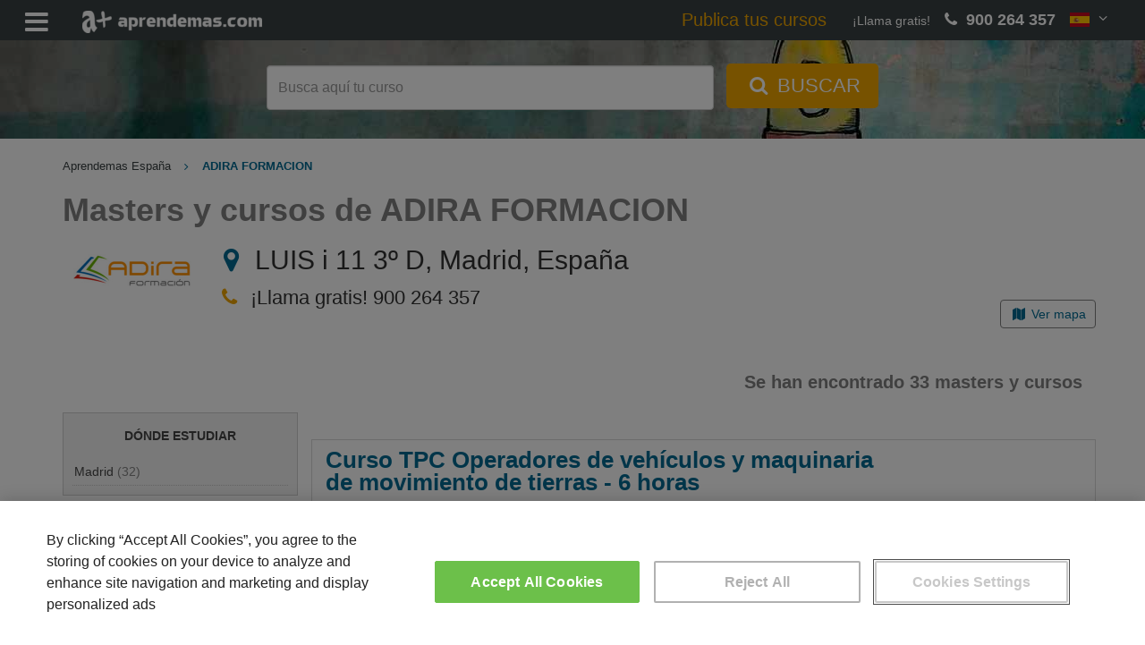

--- FILE ---
content_type: text/html; charset=UTF-8
request_url: https://www.aprendemas.com/es/centros/adira-formacion-44190/3
body_size: 16437
content:
<!DOCTYPE html>
<html lang="es">
    <head>  
                <title>ADIRA FORMACION: formación y cursos - Página 3 (44190) | Aprendemas</title>
        <meta http-equiv="Content-Type" content="text/html; charset=utf-8" />
        <meta name="description" content="ADIRA FORMACION: descubre toda la oferta de cursos de formación en las Áreas de Mantenimiento, Electricidad y fontanería, Riesgos Laborales, Carpintería / Ebanistería, Transporte y maquinaria de construcción - Página 3 (44190)" />
        <meta name="viewport" content="width=device-width, initial-scale=1">
        <meta name="robots" content="index,follow" />

        <link rel="dns-prefetch" href="//static.aprendemas.com" />
        <link rel="preconnect" href="//static.aprendemas.com" crossorigin>
        <link rel="dns-prefetch" href="https://www.googletagmanager.com">
        <link rel="preconnect" href="https://www.googletagmanager.com" crossorigin />
        <link rel="dns-prefetch" href="https://connect.facebook.net">
        <link rel="preconnect" href="https://connect.facebook.net" crossorigin />
        <link rel="dns-prefetch" href="https://www.google-analytics.com">
        <link rel="preconnect" href="https://www.google-analytics.com" crossorigin />
        <link rel="dns-prefetch" href="https://www.googleadservices.com">
        <link rel="preconnect" href="https://www.googleadservices.com" crossorigin />
        <link rel="dns-prefetch" href="https://cdn.cookielaw.org">
        <link rel="preconnect" href="https://cdn.cookielaw.org" crossorigin />

        <meta property="og:title" content="ADIRA FORMACION: formación y cursos - Página 3 (44190) | Aprendemas" />
        <meta property="og:description" content="ADIRA FORMACION: descubre toda la oferta de cursos de formación en las Áreas de Mantenimiento, Electricidad y fontanería, Riesgos Laborales, Carpintería / Ebanistería, Transporte y maquinaria de construcción - Página 3 (44190)" />
        <meta property="og:url" content="https://www.aprendemas.com/es/centros/adira-formacion-44190/3"  />
        <meta property="og:type" content="website" />
        <meta property="og:image" content="" />
        <meta property="fb:admins" content="100002214779029"/>
        <meta property="fb:app_id" content="234081186753120"/>
        <link rel="shortcut icon" href="/favicon.ico">
        <link rel="apple-touch-icon" href="/apple-touch-icon.png">

        <link rel="canonical" href="https://www.aprendemas.com/es/centros/adira-formacion-44190/3"  />
                
                                
            
                            <link rel="next" href="https://www.aprendemas.com/es/centros/adira-formacion-44190/4" />
            
                                                <link rel="prev" href="https://www.aprendemas.com/es/centros/adira-formacion-44190/2" />
                                    
                    <!-- Google Tag Manager -->
    <script>(function(w,d,s,l,i){w[l]=w[l]||[];w[l].push({'gtm.start':
    new Date().getTime(),event:'gtm.js'});var f=d.getElementsByTagName(s)[0],
    j=d.createElement(s),dl=l!='dataLayer'?'&l='+l:'';j.async=true;j.src=
    'https://www.googletagmanager.com/gtm.js?id='+i+dl;f.parentNode.insertBefore(j,f);
    })(window,document,'script','dataLayer','GTM-PVR8W2H');</script>
    <!-- End Google Tag Manager -->
                    <link rel="preload" href="https://static.aprendemas.com/css/min/main-f973a5c697.min.css" as="style">
                
        <style>
            @font-face{font-family:fontello;src:url(https://static.aprendemas.com/fonts/fontello.eot?18876308);src:url(https://static.aprendemas.com/fonts/fontello.eot?18876308#iefix) format("embedded-opentype"),url(https://static.aprendemas.com/fonts/fontello.woff2?18876308) format("woff2"),url(https://static.aprendemas.com/fonts/fontello.woff?18876308) format("woff"),url(https://static.aprendemas.com/fonts/fontello.ttf?18876308) format("truetype"),url(https://static.aprendemas.com/fonts/fontello.svg?18876308#fontello) format("svg");font-weight:400;font-style:normal;font-display:block}
            @media screen and (-webkit-min-device-pixel-ratio:0){input:focus,select:focus,textarea:focus{font-size:16px!important;background:#eee!important}}@media screen and (-webkit-min-device-pixel-ratio:0){input,select,textarea{font-size:16px!important}}
            @supports (-webkit-touch-callout:none){.fa.fa-phone{color:#26c281!important}a[href^=tel]{color:#26c281!important;text-decoration:none!important}.footer-button-es{bottom:64px!important}.mobile-footer{height:65px!important}}            
                 
            
    a,body,div,form,h1,h2,h4,header,html,i,iframe,img,label,li,p,span,ul{border:0;font:inherit;font-size:100%;margin:0;padding:0;vertical-align:baseline}h1,h2,h4{font-family:inherit;font-weight:500;line-height:1.1;color:inherit}h1,h2{margin-top:20px;margin-bottom:10px}.col-md-12,.col-sm-2,.col-sm-8{position:relative;min-height:1px;padding-left:15px;padding-right:15px}html{font-size:16px!important}a,body,div,form,h1,h2,h3,h4,header,html,i,iframe,img,label,li,p,span,ul{border:0;font:inherit;font-size:100%;margin:0;padding:0;vertical-align:baseline}body{line-height:1}ul{list-style:none}a{color:inherit;text-decoration:inherit}*{box-sizing:inherit}:after,:before{box-sizing:inherit}.accordion{position:relative;background-color:#fff}.btn-big{font-size:18px!important;letter-spacing:2px}.btn-search{background-image:linear-gradient(to bottom,#0098ef 0,#0098ef 100%);background-color:#0098ef;background-repeat:repeat-x;border-color:#0378ef;color:#394042;outline-style:none}.btn-search .fa-search{font-size:20px;font-size:1.25rem}.btn-map{color:#006b94!important;background:#fff;border:1px solid #818181!important;outline:0!important;width:100%}.btn-blue{background-image:linear-gradient(to bottom,#0098ef 0,#0098ef 100%);background-color:#0098ef;background-repeat:repeat-x;border-color:#0098ef;color:#fff;outline-style:none}.view-more-state{display:none}.view-more-target{opacity:0;max-height:0;font-size:0;font-size:0}.view-more-state:not(:checked)~.view-more-wrap .view-more-target .filter-list-item{margin:0!important;padding:0!important;border:0!important}.view-more-trigger{display:inline-block;padding-top:10px;color:#006b94;width:100%;text-align:center}.view-more-trigger .fa{margin-left:3px}.language-picker{position:relative;display:inline-block}.language-picker .language-selected{background-color:transparent;color:#fff;height:100%;padding:0 16px;font-size:16px;border:none;margin-top:10px}.language-picker .language-content{background-color:#f9f9f9;box-shadow:0 8px 16px 0 rgba(0,0,0,.2);display:none;min-width:160px;position:absolute;right:0;z-index:1}.language-picker .language-content a{color:#394042;padding:12px 16px;text-decoration:none;display:block}.flag-icon{background-size:contain;background-position:50%;background-position-background-repeat:no-repeat}.flag-icon{position:relative;display:inline-block;width:1.3333333333em;line-height:1em}.flag-icon:before{content:" "}.flag-icon-img{height:auto;position:relative;display:inline-block;width:1.33333em;line-height:1em}.flag-icon-co{background-image:url(https\3A \2F \2F static\2E aprendemas\2E com\2F images/flags/4x3/co.svg)}.flag-icon-es{background-image:url(https\3A \2F \2F static\2E aprendemas\2E com\2F images/flags/4x3/es.svg)}.flag-icon-mx{background-image:url(https\3A \2F \2F static\2E aprendemas\2E com\2F images/flags/4x3/mx.svg)}.loader{margin:30px auto;font-size:6px;width:1em;height:1em;border-radius:50%;position:relative;text-indent:-9999em;animation:1.1s infinite loader;transform:translateZ(0)}@keyframes loader{0%,100%{box-shadow:0 -2.6em 0 0 #000,1.8em -1.8em 0 0 rgba(0,0,0,.2),2.5em 0 0 0 rgba(0,0,0,.2),1.75em 1.75em 0 0 rgba(0,0,0,.2),0 2.5em 0 0 rgba(0,0,0,.2),-1.8em 1.8em 0 0 rgba(0,0,0,.2),-2.6em 0 0 0 rgba(0,0,0,.5),-1.8em -1.8em 0 0 rgba(0,0,0,.7)}12.5%{box-shadow:0 -2.6em 0 0 rgba(0,0,0,.7),1.8em -1.8em 0 0 #000,2.5em 0 0 0 rgba(0,0,0,.2),1.75em 1.75em 0 0 rgba(0,0,0,.2),0 2.5em 0 0 rgba(0,0,0,.2),-1.8em 1.8em 0 0 rgba(0,0,0,.2),-2.6em 0 0 0 rgba(0,0,0,.2),-1.8em -1.8em 0 0 rgba(0,0,0,.5)}25%{box-shadow:0 -2.6em 0 0 rgba(0,0,0,.5),1.8em -1.8em 0 0 rgba(0,0,0,.7),2.5em 0 0 0 #000,1.75em 1.75em 0 0 rgba(0,0,0,.2),0 2.5em 0 0 rgba(0,0,0,.2),-1.8em 1.8em 0 0 rgba(0,0,0,.2),-2.6em 0 0 0 rgba(0,0,0,.2),-1.8em -1.8em 0 0 rgba(0,0,0,.2)}37.5%{box-shadow:0 -2.6em 0 0 rgba(0,0,0,.2),1.8em -1.8em 0 0 rgba(0,0,0,.5),2.5em 0 0 0 rgba(0,0,0,.7),1.75em 1.75em 0 0 #000,0 2.5em 0 0 rgba(0,0,0,.2),-1.8em 1.8em 0 0 rgba(0,0,0,.2),-2.6em 0 0 0 rgba(0,0,0,.2),-1.8em -1.8em 0 0 rgba(0,0,0,.2)}50%{box-shadow:0 -2.6em 0 0 rgba(0,0,0,.2),1.8em -1.8em 0 0 rgba(0,0,0,.2),2.5em 0 0 0 rgba(0,0,0,.5),1.75em 1.75em 0 0 rgba(0,0,0,.7),0 2.5em 0 0 #000,-1.8em 1.8em 0 0 rgba(0,0,0,.2),-2.6em 0 0 0 rgba(0,0,0,.2),-1.8em -1.8em 0 0 rgba(0,0,0,.2)}62.5%{box-shadow:0 -2.6em 0 0 rgba(0,0,0,.2),1.8em -1.8em 0 0 rgba(0,0,0,.2),2.5em 0 0 0 rgba(0,0,0,.2),1.75em 1.75em 0 0 rgba(0,0,0,.5),0 2.5em 0 0 rgba(0,0,0,.7),-1.8em 1.8em 0 0 #000,-2.6em 0 0 0 rgba(0,0,0,.2),-1.8em -1.8em 0 0 rgba(0,0,0,.2)}75%{box-shadow:0 -2.6em 0 0 rgba(0,0,0,.2),1.8em -1.8em 0 0 rgba(0,0,0,.2),2.5em 0 0 0 rgba(0,0,0,.2),1.75em 1.75em 0 0 rgba(0,0,0,.2),0 2.5em 0 0 rgba(0,0,0,.5),-1.8em 1.8em 0 0 rgba(0,0,0,.7),-2.6em 0 0 0 #000,-1.8em -1.8em 0 0 rgba(0,0,0,.2)}87.5%{box-shadow:0 -2.6em 0 0 rgba(0,0,0,.2),1.8em -1.8em 0 0 rgba(0,0,0,.2),2.5em 0 0 0 rgba(0,0,0,.2),1.75em 1.75em 0 0 rgba(0,0,0,.2),0 2.5em 0 0 rgba(0,0,0,.2),-1.8em 1.8em 0 0 rgba(0,0,0,.5),-2.6em 0 0 0 rgba(0,0,0,.7),-1.8em -1.8em 0 0 #000}}body{font-family:Roboto,sans-serif!important;font-size:14px;font-size:.875rem;font-weight:400;color:#333}h1{font-size:24px;font-size:1.5rem}h2{font-size:20px;font-size:1.25rem}h3{font-size:18px;font-size:1.125rem}.mt-3{margin-top:3rem!important}.content{padding-top:20px}.phone-number{color:#efa600;font-size:22px;font-size:1.375rem;font-weight:700}.thanksAsync{position:fixed;top:0;bottom:0;left:0;display:flex;align-items:center;height:100%;width:100%;background-color:rgba(0,0,0,.4);text-align:left;z-index:10}@media (max-width:767px){.language-picker .language-selected{padding:0}.content{padding-top:0}.thanksAsync{display:block;overflow-y:scroll}}.thanksAsync .thanks{background-color:#394042;color:#fff;max-width:100%;padding:20px 10px}.thanksAsync .modal-block{margin:0 auto}.thanksAsync .form-info{max-width:700px;padding:0 10px}.thanksAsync{display:none}.thanks{margin:0 auto;max-width:100%;min-width:320px}.thanks .thanks-happy{font-weight:700}.header{background-color:#394042;height:45px;position:fixed;top:0;width:100%;z-index:1}@media (max-width:767px){.thanksAsync .form-info{max-width:100%}.header{z-index:2}}.header .row{margin:0}.header .header-menu-list{color:#fff;float:left;margin:5px 10px 0 0;max-width:20%;padding-left:20px;display:none}.header .header-menu-list .header-menu-text{float:right;margin-top:12px;margin-left:10px}.header .header-menu-list .fa{font-size:30px;font-size:1.875rem;margin-top:5px;vertical-align:middle}.header .logo{float:left;margin:5px 10px 5px 0;padding-left:20px;max-width:20%}.header .logo img{margin:auto;height:25px;width:auto;margin-top:7px}.header .hiddenMenu{margin:0}.header .hiddenMenu .menu{float:left;max-width:100%;padding-top:14px}.header .hiddenMenu .menu ul{font-size:16px;font-size:1rem;list-style-type:none;margin:0;overflow:hidden;padding:0;width:100%}.header .hiddenMenu .menu ul li{display:inline-block;padding:0 10px}@media (max-width:1599px){.header .header-menu-list .header-menu-text{display:none}.header .hiddenMenu .menu ul li{font-size:14px;font-size:.875rem;padding:0 5px;border-bottom:5px solid transparent}}.header .hiddenMenu .menu ul li a{color:#fff;text-align:center;text-decoration:none}.header .hiddenMenu .menu ul .menu-states i.fa{vertical-align:top}@media (max-width:767px){.header .logo{padding-left:5px}.header .logo img{height:20px;margin-top:9px}.header .hiddenMenu .menu ul li{display:block;width:100%}.header .hiddenMenu .menu ul .menu-states i.fa{display:none}}.header .hiddenMenu .menu ul .menu-states .menu-states-hover{background-color:#f4f4f4;display:none;position:absolute;width:auto;top:100%}.header .hiddenMenu .menu ul .menu-states .menu-states-hover li{margin:3px 0;display:block;border-bottom:none;padding:1px 5px}.header .hiddenMenu .menu ul .menu-states .menu-states-hover li a{color:#333;font-size:14px;font-size:.875rem}.header .phone{-moz-align-items:center;-ms-align-items:center;align-items:center;display:table;display:flex;flex:1;float:right;height:45px;justify-content:flex-end;margin-left:10px;padding-right:20px;max-width:30%}.header .phone .language-picker,.header .phone .phone-number,.header .phone .phone-text{display:table-cell}.header .phone .phone-text{color:#fff;font-weight:100;margin-right:10px}@media (max-width:1024px){.header .logo{width:40px}.header .phone .phone-text{display:none}}.header .phone .phone-number{color:#fff;font-size:18px;font-size:1.125rem;font-weight:700}@media (max-width:767px){.header .phone{max-width:100%;width:70px}.header .phone .phone-text{display:none}.header .phone .phone-number{display:none}}.header .phone .language-picker{display:block;float:none;height:45px;position:initial}.search{-moz-align-items:center;-ms-align-items:center;align-items:center;display:table;display:flex;flex:1;height:80vh;margin-top:45px;min-height:500px;position:relative;width:100%;background-color:rgba(0,0,0,.2)}.search.mini{height:15vh;min-height:110px}@media (min-width:768px){.search.mini{background:url(https\3A \2F \2F static\2E aprendemas\2E com\2F images/sections/backgrounds/head-aprendemas-6e48d1d7a4efea572195eb688504cfca.jpg) no-repeat;background-size:cover;background-position:center center}}@media (max-width:1200px){.search.mini{background:url(https\3A \2F \2F static\2E aprendemas\2E com\2F images/sections/backgrounds/xl_head-aprendemas-6e48d1d7a4efea572195eb688504cfca.jpg) no-repeat;background-size:cover;background-position:center center}}@media (max-width:992px){.search.mini{background:url(https\3A \2F \2F static\2E aprendemas\2E com\2F images/sections/backgrounds/lg_head-aprendemas-6e48d1d7a4efea572195eb688504cfca.jpg) no-repeat;background-size:cover;background-position:center center}}.search.mini .search-box .search-container .form-search{margin:0}.search .search-box{color:#fff;display:table-cell;text-align:center;margin:0 auto;vertical-align:middle;width:100%}.search .search-box .search-container{margin:0 auto}.search .search-box .search-container .formBlock{min-height:50px}.search .search-box .search-container .form-search{margin:60px auto 0}.search .search-box .search-container .form-search .form-control{display:inline-block;font-size:20px;font-size:1.25rem;height:50px;padding:6px 12px;width:500px}@media (max-width:900px){.search .search-box .search-container{width:650px}.search .search-box .search-container .form-search .form-control{width:400px}}.search .search-box .search-container .form-search .btn-search{background-color:#efa600;border:#efa600;border-radius:5px;color:#fff;font-size:22px;font-size:1.375rem;height:50px;margin-left:10px;margin-top:-6px;padding:6px 20px}.search .search-box .search-container .form-search .btn-search .fa{font-size:inherit}@media (max-width:767px){.search{min-height:400px}.search.mini{background:#394042;height:5.3vh;min-height:40px;background-image:none}.search .search-box .search-container{width:100%;padding-left:0!important;padding-right:0!important}.search .search-box .search-container .formBlock{min-height:25px!important}.search .search-box .search-container .form-search .btn-search span{display:none}.search.mini .search-box .search-container .formBlock{padding:0}.search.mini .search-box .search-container .formBlock .form-group{margin-bottom:0}.search.mini .search-box .search-container .form-search .input-header-form-search{background-color:#fff;border:none;color:#fff;width:95%;font-size:14px}.search.mini .search-box .search-container .form-search .input-header-form-search::-webkit-input-placeholder{color:#333;opacity:.7;-webkit-text-emphasis:none;text-emphasis:none;text-align:center;font-size:.9375rem}.search.mini .search-box .search-container .form-search .input-header-form-search::-moz-placeholder{color:#333;opacity:.7;text-emphasis:none;text-align:center;font-size:.9375rem}.search.mini .search-box .search-container .form-search .input-header-form-search:-moz-placeholder{color:#333;opacity:.7;text-emphasis:none;text-align:center;font-size:.9375rem}.search.mini .search-box .search-container .form-search .input-header-form-search:-ms-input-placeholder{color:#333;opacity:.7;text-emphasis:none;text-align:center;font-size:.9375rem}.search.mini .search-box .search-container .form-search #form-seeker{margin-top:8px}.search.mini .search-box .search-container .form-search .form-control-head{background-color:#fff;color:#333;height:25px;width:95%}.search.mini .search-box .search-container .form-search .header-btn-search{margin-left:-44.5px;margin-top:-3px;padding:1px 10px;height:25px;border-radius:5px;font-size:.9375rem;background-color:#ffab00}.cta-courses{display:none}}.cta-courses{color:#efa600;padding-right:1.5em;font-weight:400;font-size:18px;font-size:1.125rem}@media (max-width:1599px){.header .hiddenMenu{display:none}.header .hiddenMenu .menu{top:0;left:0;width:100%;position:relative;background:#565e61;padding:5px 5px 0}.header .header-menu-list{display:block;width:auto}}.cta-courses{color:#efa600;padding-right:1.5em;font-weight:400;font-size:1.4em}.header .phone{max-width:none}@media (max-width:1810px){.header .hiddenMenu{display:none}.header .hiddenMenu .menu{top:0;left:0;width:100%;position:relative;background:#565e61;padding:5px 5px 0}.header .header-menu-list{display:block;width:auto}}.header-menu-text{display:none}.mobile-footer{display:none}.mobile-footer .phone{float:right;padding-right:5px;text-align:right;width:100%}.form-search{margin:5px 0}.form-search .form-group{margin-bottom:0}.breadcrumbs{font-size:12px;font-size:.75rem;margin-top:2px;overflow-wrap:break-word;word-wrap:break-word;white-space:normal}ul.breadcrumblist{padding-top:20px;margin-bottom:0;font-size:13px;display:-webkit-box;-webkit-box-orient:vertical;-webkit-line-clamp:1;overflow:hidden}ul.breadcrumblist .home-visible-xs{display:none}ul.breadcrumblist .home-hidden-xs{display:inline-block}ul.breadcrumblist li{list-style:none;display:inline-block;padding-right:.5em}ul.breadcrumblist li a{color:#394042}ul.breadcrumblist li:not(:first-child):before{padding-right:0;content:"\f105";font-family:fontello;font-style:normal;font-weight:400;speak:never;display:inline-block;text-decoration:inherit;width:1em;margin-right:.6em;text-align:center}ul.breadcrumblist li:last-child{font-weight:600;color:#006b94;display:initial}.seeker-courses{margin-top:40px}.seeker-courses .seeker-courses-header{font-size:20px;font-size:1.25rem;color:#818181;font-weight:700;margin-bottom:20px;text-align:right}@media (max-width:767px){.mobile-footer{-moz-align-items:center;-ms-align-items:center;align-items:center;display:table;display:flex;flex:1;background:#394042;bottom:0;color:#fff;height:35px;position:fixed;width:100%;z-index:2}.mobile-footer .phone{padding-right:20px}.text-phone{display:inline-block;padding-right:10px}.color-phone{color:#26c281}ul.breadcrumblist .home-visible-xs{display:inline-block}ul.breadcrumblist .home-hidden-xs{display:none}ul.breadcrumblist li{display:none}ul.breadcrumblist li:first-child{display:inline-block}ul.breadcrumblist li:last-child{display:initial}ul.breadcrumblist li:nth-last-child(2){display:inline-block}ul.breadcrumblist li:not(:first-child):before{padding-right:0;content:"\f105";font-family:fontello;font-style:normal;font-weight:400;speak:never;display:inline-block;text-decoration:inherit;width:1em;margin-right:.2em;text-align:center}ul.breadcrumblist{padding-top:10px;margin-bottom:10px;margin-left:0}.seeker-courses .seeker-courses-header{text-align:left;margin:0 0 20px}}.seeker-courses .course{border:1px solid #dad9d9;border-bottom:3px solid #dad9d9}.seeker-courses .filter-mobile{font-size:16px;font-size:1rem;background:#f4f4f4;border:1px solid #454545;color:#454545;display:none;font-weight:700;margin:0 auto 20px;padding:10px;text-align:center;width:100%}.seeker-courses .filter-mobile .fa-sliders{transform:rotate(90deg)}.seeker-courses .filter-list .filter-list-box{border:1px solid #d0d0d0;margin-bottom:10px}.seeker-courses .filter-list .filter-list-box .filter-list-title{font-size:14px;font-size:.875rem;background:#f4f4f4;color:#454545;font-weight:700;text-transform:uppercase;padding:15px 10px;text-align:center}.seeker-courses .filter-list .filter-list-box .filter-list-group{background:#f4f4f4;padding:0 5px 10px}.seeker-courses .filter-list .filter-list-box .filter-list-group .filter-list-item{color:#454545;display:block;margin:0 5px;padding:5px 2px;position:relative;border-bottom:1px dotted #c9c9c9}.seeker-courses .filter-list .filter-list-box .filter-list-group .filter-list-item span{color:#858585}.form-loading{padding:0;background-color:#fff}.panel-group{margin-bottom:0!important}.accordion .panel{border:none;border-radius:3px;box-shadow:none;margin-bottom:15px}.accordion .panel-heading{padding:0;border:none;border-radius:3px}.accordion .panel-title a{display:block;padding:12px 15px 12px 5px;background:#fff;font-size:14px;font-weight:400;color:#efa600;position:relative;text-align:left;text-decoration:none;font-size:15px;line-height:25px;box-shadow:0 2px 1px -1px rgba(43,59,93,.3)}.accordion .panel-title a.collapsed{box-shadow:none;color:#333;box-shadow:0 2px 1px -1px rgba(43,59,93,.3)}.accordion .panel-title a.collapsed:before,.accordion .panel-title a:before{content:"+";font-family:fontello;width:25px;height:25px;line-height:28px;font-size:15px;font-weight:900;color:#efa600;text-align:center;position:absolute;top:8px;right:15px;transform:rotate(135deg);margin-top:14px;box-shadow:none}.accordion .panel-title a.collapsed:before{color:#676767;transform:rotate(0)}.accordion .panel-title a:after{content:"";width:1px;height:100%;background:#ececec;position:absolute;top:0;right:55px}.accordion .panel-title.nodirection a.collapsed:before,.accordion .panel-title.nodirection a:before{display:none}.accordion .panel-title.nodirection a:after{display:none}.provider-header{font-weight:700}.provider-header .provider-title h1{font-size:36px;font-size:2.25rem;color:#818181;font-weight:700;margin:0;padding:0;width:100%}.provider-info{margin-top:5px;padding-bottom:5px;padding-top:5px}.provider-info .provider-logo{float:left}.provider-info .provider-logo img{width:auto;height:84px}.provider-info .provider-address .fa{color:#006b94;width:25px}.provider-info .provider-logo{margin-right:20px}.provider-info .phone-number{color:inherit;font-weight:inherit;padding:0}@media (max-width:767px){.seeker-courses .filter-mobile{display:block}.seeker-courses .filter-list{display:none}.provider-header .provider-title h1{font-size:24px;font-size:1.5rem;text-align:left}.provider-info{text-align:left}.provider-info .provider-logo{float:none}.provider-info .provider-logo img{width:auto;height:45px}.provider-info .provider-address .fa{width:15px}.provider-info .phone-number{font-size:14px;font-size:.875rem;padding:0 15px}}.provider-info .phone-number .fa-phone{color:#efa600;width:25px}.provider-info .map{float:right;width:auto;padding:0}@media (max-width:767px){.provider-info .phone-number .fa-phone{width:15px}.provider-info .map{float:none;padding:0 15px}.provider-info .provider-address h2{font-size:14px;font-size:.875rem}}.provider-info .map .btn{padding:5px 10px;width:auto}.provider-info .provider-address,.provider-info .provider-logo,.provider-info .provider-phone{font-size:24px;font-size:1.5rem}.provider-info .provider-address,.provider-info .provider-phone{margin-top:10px}.provider-info .provider-address h2{margin:0;padding:0}.provider-description{margin-top:10px}.course{padding:10px 0;margin:30px 0}.course img{float:right;width:150px;height:84px}.course .course-title{font-size:26px;font-size:1.625rem;color:#006b94;font-weight:700;line-height:25px;margin:0;padding-left:5px}@media (max-width:767px){.course{padding-left:10px;padding-right:10px}.course img{width:100px;height:45px;float:none;margin:0 auto 10px}.course .course-title{font-size:18px;font-size:1.125rem;line-height:18px;float:left;margin-top:10px;width:100%}}.course .course-title a{color:#006b94}.course .course-title-list{padding-left:0}.course .course-provider-title{font-size:14px;font-size:.875rem;color:#efa600;margin:5px 0 0;padding-left:5px}@media (max-width:767px){.course .course-provider-title{font-size:13px;height:auto;margin:0;overflow:hidden}}@media (min-width:768px){.course .course-provider-title{padding-left:120px}}.course .course-description{margin:5px 0;padding-left:0;word-break:break-word}.course .course-info span{display:inline-block;margin-right:10px;font-size:12px}.course .course-show-form{text-align:right;margin:5px 0}.course .course-show-form .btn .fa{margin-left:5px;font-size:14px}.course .course-show-form .course-modal-form{position:fixed;top:0;bottom:0;left:0;display:flex;align-items:center;height:100%;overflow-y:scroll;width:100%;background-color:rgba(0,0,0,.4);text-align:left;z-index:10}.course .course-show-form .course-modal-form .modal-block{margin:0 auto}.course .course-show-form .course-modal-form .modal-block .form-provider{display:block;background:#fff;justify-content:initial}.course .course-show-form .course-modal-form .modal-block .form-provider .course-provider-img-modal{margin-left:10px;float:left;border:1px solid #ccc}.course .course-show-form .course-modal-form .modal-block .form-provider .course-provider-img-modal img{width:100px;height:56px;margin:0}.course .course-show-form .course-modal-form .modal-block .form-provider .course-title{color:#006b94;padding:10px;text-align:left;font-size:20px}.course .course-show-form .course-modal-form .form-info{max-width:700px;padding:0 10px}.course-phrase-list{margin:0;padding-left:0;font-weight:600}.course-info{margin:10px 0;padding-left:0}@media (max-width:767px){.course .course-info span{font-size:13px;font-size:.8125rem;display:block}.course .course-show-form{margin:10px 0;text-align:center}.course .course-show-form .btn{margin-top:0;width:100%}.course .course-show-form .course-modal-form{display:block}.course .course-show-form .course-modal-form .modal-block .form-provider{height:auto;min-height:100px}.course .course-show-form .course-modal-form .modal-block .form-provider .course-provider-img-modal img{width:70px;height:39px;margin:0}.course .course-show-form .course-modal-form .modal-block .form-provider .course-title{font-size:18px;line-height:20px;padding:0 10px 10px}.course .course-show-form .course-modal-form .modal-block .form-provider .course-provider-title{margin:5px 0 10px;height:34px}.course .course-show-form .course-modal-form .form-info .form-title{padding-right:10px}.course .course-show-form .course-modal-form .form-info{max-width:100%}.course-info{margin-top:10px}}.course-info .fa{font-size:15px;font-size:.9375rem}.map{margin-top:15px}input:-webkit-autofill{-webkit-animation-name:autofill;-webkit-animation-fill-mode:both}input::-webkit-inner-spin-button,input::-webkit-outer-spin-button{-webkit-appearance:none;margin:0}form label{font-weight:400;color:#394042;font-size:14px}.form-info{font-size:18px;font-size:1.125rem;align-items:center;background-color:#394042;color:#fff;display:flex;min-height:40px;position:relative;text-align:left;padding:20px 20px 4px}.form-info .fa{margin-right:10px;font-size:27px;font-size:1.6875rem}.form-info .form-close{position:absolute;right:0;top:5px}.form-info .form-close .fa{display:inline-block;font-size:25px;height:100%;vertical-align:top;transform:rotate(45deg)}.form-info.form-provider{background:#eaf3f8;border-bottom:1px solid #fff}.form-info.form-provider .form-provider-block{text-align:left;margin-bottom:40px}.form-info .form-title{font-size:20px;text-underline-offset:4px;font-weight:700}@media (max-width:767px){.form-info{background-color:#f4f4f4}.form-info .form-close{right:-6px;top:0}.form-info .form-close .fa{font-size:40px}.form-info.form-provider .form-provider-block{margin-bottom:0}.form-info .form-title{color:#333}.course-modal-form .form-close .fa{font-size:30px;padding:10px 10px 0 0;color:#333}}.form-group{position:relative}.form-group input[type]:not([type=checkbox]):not([type=radio]){height:38px;padding:12px 10px 0}.form-group label{width:100%;position:relative}.course-modal-form .form-close .fa{font-size:30px;color:#333}.course-modal-form .form-info{background-color:#f4f4f4;border-top:1px solid #f4f4f4}.course-modal-form .form-info .form-title{color:#333;padding:0 10px}.course-modal-form .modal-block{overflow-x:hidden;overflow-y:auto;max-height:calc(100vh - 1px)}.form-control{height:38px}#form-related-datacourses-popup{max-width:100vw;max-height:100vh;overflow-y:hidden}.related-datacourses-fields-list{display:none}.modal-header{background:rgba(37,194,128,.1607843137);color:#26c281}.modal-header .close{margin-top:-2px;float:right;background:0 0;border:0}.modal-body .btn-primary-modal,.modal-footer .btn-primary-modal{background-color:#26c281;color:#fff;padding:10px 60px;font-weight:700;font-size:16px}@media (max-width:767px){.modal-body .btn-primary-modal,.modal-footer .btn-primary-modal{margin-bottom:10px;width:100%}}.modal-body .small,.modal-footer .small{padding-top:10px;color:#999}.sending-related-datacourses{display:none}.sending-related-datacourses .info{text-align:center;color:#394042}.related-datacourses-list .title{font-size:18px;font-weight:700;margin-bottom:20px}.related-datacourses-list .buttons{text-align:center;margin-bottom:20px}.related-datacourses-list .buttons .button-cancel{text-align:left}#form-related-datacourses-popup .modal-header button{margin-top:1px}#form-related-datacourses-popup .modal-header .fa-times:before{font-size:20px}#form-related-datacourses-popup .modal-footer{text-align:left!important;border:0!important}#form-related-datacourses-popup .modal-footer #popupRelatedSend{font-size:18px}@media (max-width:767px){ #form-related-datacourses-popup .related-courses{height:calc(100vh - 300px);overflow-x:auto}#form-related-datacourses-popup .modal-dialog{width:100%;height:100%;margin:0;padding:0}#form-related-datacourses-popup .modal-dialog .modal-content{height:auto;min-height:100%;border-radius:0}.popupRelatedCancel{padding-left:0}}.fa{-moz-osx-font-smoothing:grayscale;-webkit-font-smoothing:antialiased;display:inline-block;font-style:normal;font-variant:normal;text-rendering:auto;line-height:1}.fa{font-family:fontello;font-style:normal;font-weight:400;speak:never;display:inline-block;text-decoration:inherit;width:1em;margin-right:.2em;text-align:center;font-variant:normal;text-transform:none;line-height:1em;margin-left:.2em;-webkit-font-smoothing:antialiased;-moz-osx-font-smoothing:grayscale}.fa-check:before{content:"✓"}.fa-times:before{content:"✕"}.fa-map-marker:before{content:"\e724"}.fa-angle-double-down:before{content:"\f103"}.fa-angle-right:before{content:"\f105"}.fa-angle-down:before{content:"\f107"}.fa-location-arrow:before{content:"\f124"}.fa-map:before{content:"\f279"}.fa-phone:before{content:"📞"}.fa-search:before{content:"🔍"}.fa-clock-o:before{content:"🕔"}.fa-sliders:before{content:"\f1de"}.fa-bars:before{content:"\f0c9"}.fa-sort-down:before{content:"\f0dd"}.fa-home:before{content:"\e80f"}html{font-family:sans-serif;-ms-text-size-adjust:100%;-webkit-text-size-adjust:100%}body{margin:0}header{display:block}a{background-color:transparent}h1{font-size:2em;margin:.67em 0}img{border:0}button,input{color:inherit;font:inherit;margin:0}button{overflow:visible}button{text-transform:none}button{-webkit-appearance:button}button::-moz-focus-inner,input::-moz-focus-inner{border:0;padding:0}input{line-height:normal}input[type=checkbox]{box-sizing:border-box;padding:0}*{box-sizing:border-box}:after,:before{box-sizing:border-box}html{font-size:10px}body{font-family:"Helvetica Neue",Helvetica,Arial,sans-serif;font-size:14px;line-height:1.42857143;color:#333;background-color:#fff}button,input{font-family:inherit;font-size:inherit;line-height:inherit}a{color:#337ab7;text-decoration:none}img{vertical-align:middle}h1,h2,h3,h4{font-family:inherit;font-weight:500;line-height:1.1;color:inherit}h1,h2,h3{margin-top:20px;margin-bottom:10px}h4{margin-top:10px;margin-bottom:10px}h1{font-size:36px}h2{font-size:30px}h3{font-size:24px}h4{font-size:18px}p{margin:0 0 10px}.small{font-size:85%}.text-right{text-align:right}.text-center{text-align:center}ul{margin-top:0;margin-bottom:10px}ul ul{margin-bottom:0}.container{margin-right:auto;margin-left:auto;padding-left:15px;padding-right:15px}@media (min-width:768px){.course-modal-form .modal-block{max-height:calc(100vh - 100px)}.container{width:750px}}@media (min-width:992px){.container{width:970px}}@media (min-width:1200px){.container{width:1170px}}.row{margin-left:-15px;margin-right:-15px}.col-lg-9,.col-md-12,.col-md-3,.col-md-8,.col-md-9,.col-sm-2,.col-sm-8,.col-sm-9,.col-xs-12{position:relative;min-height:1px;padding-left:15px;padding-right:15px}.col-xs-12{float:left}.col-xs-12{width:100%}@media (min-width:768px){.col-sm-2,.col-sm-8,.col-sm-9{float:left}.col-sm-9{width:75%}.col-sm-8{width:66.66666667%}.col-sm-2{width:16.66666667%}}@media (min-width:992px){.col-md-12,.col-md-3,.col-md-8,.col-md-9{float:left}.col-md-12{width:100%}.col-md-9{width:75%}.col-md-8{width:66.66666667%}.col-md-3{width:25%}}@media (min-width:1200px){.col-lg-9{float:left}.col-lg-9{width:75%}}label{display:inline-block;max-width:100%;margin-bottom:5px;font-weight:700}input[type=checkbox]{margin:4px 0 0;line-height:normal}.form-control{display:block;width:100%;height:34px;padding:6px 12px;font-size:14px;line-height:1.42857143;color:#555;background-color:#fff;background-image:none;border:1px solid #ccc;border-radius:4px;box-shadow:inset 0 1px 1px rgba(0,0,0,.075)}.form-control::-moz-placeholder{color:#999;opacity:1}.form-control:-ms-input-placeholder{color:#999}.form-control::-webkit-input-placeholder{color:#999}.form-control::-ms-expand{border:0;background-color:transparent}.form-group{margin-bottom:15px}.btn{display:inline-block;margin-bottom:0;font-weight:400;text-align:center;vertical-align:middle;touch-action:manipulation;background-image:none;border:1px solid transparent;white-space:nowrap;padding:6px 12px;font-size:14px;line-height:1.42857143;border-radius:4px}.btn-link{color:#337ab7;font-weight:400;border-radius:0}.btn-link{background-color:transparent;box-shadow:none}.btn-link{border-color:transparent}.fade{opacity:0}.panel{margin-bottom:20px;background-color:#fff;border:1px solid transparent;border-radius:4px;box-shadow:0 1px 1px rgba(0,0,0,.05)}.panel-heading{padding:10px 15px;border-bottom:1px solid transparent;border-top-right-radius:3px;border-top-left-radius:3px}.panel-title{margin-top:0;margin-bottom:0;font-size:16px;color:inherit}.panel-title>a{color:inherit}.panel-group{margin-bottom:20px}.panel-group .panel{margin-bottom:0;border-radius:4px}.panel-group .panel-heading{border-bottom:0}.panel-default{border-color:#ddd}.panel-default>.panel-heading{color:#333;background-color:#f5f5f5;border-color:#ddd}.modal{display:none;overflow:hidden;position:fixed;top:0;right:0;bottom:0;left:0;z-index:1050;-webkit-overflow-scrolling:touch;outline:0}.modal.fade .modal-dialog{transform:translate(0,-25%)}.modal-dialog{position:relative;width:auto;margin:10px}.modal-content{position:relative;background-color:#fff;border:1px solid #999;border:1px solid rgba(0,0,0,.2);border-radius:6px;box-shadow:0 3px 9px rgba(0,0,0,.5);-webkit-background-clip:padding-box;background-clip:padding-box;outline:0}.modal-header{padding:15px;border-bottom:1px solid #e5e5e5}.modal-header .close{margin-top:-2px}.modal-title{margin:0;line-height:1.42857143}.modal-body{position:relative;padding:15px}.modal-footer{padding:15px;text-align:right;border-top:1px solid #e5e5e5}.modal-footer .btn+.btn{margin-left:5px;margin-bottom:0}@media (min-width:768px){.modal-dialog{width:600px;margin:30px auto}.modal-content{box-shadow:0 5px 15px rgba(0,0,0,.5)}}.clearfix:after,.clearfix:before,.container:after,.container:before,.modal-footer:after,.modal-footer:before,.modal-header:after,.modal-header:before,.row:after,.row:before{content:" ";display:table}.clearfix:after,.container:after,.modal-footer:after,.modal-header:after,.row:after{clear:both}.hidden{display:none!important}.visible-xs-block{display:none!important}@media (max-width:767px){.visible-xs-block{display:block!important}.hidden-xs{display:none!important}}.panel{box-shadow:0 1px 2px rgba(0,0,0,.05)}.panel-default>.panel-heading{background-image:linear-gradient(to bottom,#f5f5f5 0,#e8e8e8 100%);background-repeat:repeat-x}@media screen and (-webkit-min-device-pixel-ratio:0){input{font-size:16px!important}}@supports (-webkit-touch-callout:none){.fa.fa-phone{color:#26c281!important}.mobile-footer{height:65px!important}}        </style>
    </head>
    <body >
        <!-- Google Tag Manager (noscript) -->
<noscript><iframe src="https://www.googletagmanager.com/ns.html?id=GTM-PVR8W2H"
height="0" width="0" style="display:none;visibility:hidden"></iframe></noscript>
<!-- End Google Tag Manager (noscript) -->        <header class="header">
    <div class="row">
        <div class="header-menu-list">
            <i class="fa fa-bars"></i>
            <span class="header-menu-text">
                Menú
            </span>
        </div>
        <div class="logo">
            <a href="/es/" title="Aprendemas.com">
                <img width="200" height="25" src="https://static.aprendemas.com/images/pixel.png" alt="Aprendemas" class="lazy" data-src="https://static.aprendemas.com/images/logo-amas-white.png">
            </a>
        </div>
        <div class="phone">
            <a class="cta-courses" href="https://www.aprendemas.com/es/publica-tus-cursos/" title="Publica tus cursos">Publica tus cursos</a>
                            <span class="phone-text">¡Llama gratis!</span>
                <span class="phone-number">
                    <i class="fa fa-phone" aria-hidden="true"></i>
                    900 264 357
                </span>
                        <div class="language-picker">
    <div class="language-selected">
        <img width="21" height="15" src="https://static.aprendemas.com/images/pixel.png" alt="es" class="lazy flag-icon-img" data-src="https://static.aprendemas.com/images/flags/es.png">
        <i class="fa fa-angle-down" aria-hidden="true"></i>
    </div>
    <div class="language-content">
                <a href="https://www.aprendemas.com/es/" title="Versión en España">
            <span class="flag-icon flag-icon-es"></span>
            España
        </a>
                <a href="https://www.aprendemas.com/mx/" title="Versión en México">
            <span class="flag-icon flag-icon-mx"></span>
            México
        </a>
                <a href="https://www.aprendemas.com/co/" title="Versión en Colombia">
            <span class="flag-icon flag-icon-co"></span>
            Colombia
        </a>
            </div>        
</div>
        </div>
        <div class="hiddenMenu">
            <div class="menu">
                
<ul itemscope itemtype="http://www.schema.org/SiteNavigationElement">
    <li itemprop="name">
        <a itemprop="url" href="https://www.aprendemas.com/es/cursos/" title="Los mejores cursos">Cursos</a>
    </li>

            <li itemprop="name"><a itemprop="url" href="https://www.aprendemas.com/es/masters/" title="Los mejores masters">Masters</a></li>
    
    <li itemprop="name">
        <a itemprop="url" href="https://www.aprendemas.com/es/carreras-universitarias/" title="Las mejores carreras universitarias">Carreras Universitarias</a>
    </li>

            <li itemprop="name"><a itemprop="url" href="https://www.aprendemas.com/es/oposiciones/" title="Las mejores oposiciones">Oposiciones</a></li>
    
            <li itemprop="name"><a itemprop="url" href="https://www.aprendemas.com/es/formacion-profesional/" title="Las mejores cursos de formación profesional">Formación Profesional</a></li>
            

    
    
            <li itemprop="name"><a itemprop="url" href="https://www.aprendemas.com/es/online/" title="Los mejores masters y cursos online">Online</a></li>
    
            <li itemprop="name"><a itemprop="url" href="https://www.aprendemas.com/es/a-distancia/" title="Los mejores masters y cursos a distancia">A distancia</a></li>
                <li itemprop="name" class="menu-states">
            <a itemprop="url" href="https://www.aprendemas.com/es/provincias/" title="Los mejores masters y cursos en tu provincia">Provincias <i class="fa fa-sort-down"></i></a>
                <ul class="menu-states-hover">
	<li><a href="/es/madrid/" title="Masters y cursos en Madrid">Madrid</a></li>
	<li><a href="/es/barcelona/" title="Masters y cursos en Barcelona">Barcelona</a></li>
	<li><a href="/es/valencia/" title="Masters y cursos en Valencia">Valencia</a></li>
	<li><a href="/es/malaga/" title="Masters y cursos en Málaga">Málaga</a></li>
	<li><a href="/es/vizcaya/" title="Masters y cursos en Vizcaya/Bizkaia">Vizcaya/Bizkaia</a></li>
	<li><a href="/es/sevilla/" title="Masters y cursos en Sevilla">Sevilla</a></li>
	<li><a href="/es/provincias/" title="Ver todas las provincias">Ver todas las provincias</a></li>
</ul>        </li>
    
    <li itemprop="name" ><a itemprop="url" href="/es/blog/" title="Blog de noticias">Noticias</a></li>

    <li itemprop="name"><a class="item-cta-courses" itemprop="url" href="https://www.aprendemas.com/es/publica-tus-cursos/" title="Publica tus cursos">Publica tus cursos</a></li>
</ul>
            </div>
        </div>
    </div>
</header>
                
                        <div class="search mini">
    <div id="search-box" class="search-box">
        <div class="search-container container">
            <div class="col-md-12 formBlock">
                    
    
<form method="post" id="home-seeker" name="form" class="form-search header-form-search">
    <div class="form-group">
        <label for="form-seeker">
            <input type="text" class="form-control input-header-form-search form-control-head " id="form-seeker" name="form-seeker" placeholder="Busca aquí tu curso">
            <button class="btn btn-search header-btn-search" title="Buscar" aria-label="Primary">
                <i class="fa fa-search" aria-hidden="true"></i> <span>BUSCAR</span>
            </button>
        </label>
    </div>
</form>
            </div>
                    </div>
    </div>
</div>        
                    <div class="breadcrumbs">
    <div class="container">
        <ul class="breadcrumblist">
            <li>
                <a href="https://www.aprendemas.com/es/" title="Home Aprendemas">
                    <span class="home-hidden-xs">Aprendemas España</span>
                    <span class="home-visible-xs"><i class="fa fa-home" aria-hidden="true"></i></span>  
                </a>
            </li>
                                                            <li>
                                            ADIRA FORMACION
                                    </li>
                    </ul>
    </div>
</div>


<script type="application/ld+json">
    {
    "@context": "http://schema.org",
    "@type": "BreadcrumbList",
    "itemListElement":[
    {
    "@type": "ListItem",
    "position": 1,
    "item": {
    "@id": "https://www.aprendemas.com/es/",
    "name": "Aprendemas España"
    }
    }
            ,{
        "@type": "ListItem",
        "position": 2,
        "item": {
        "@id": "https://www.aprendemas.comhttps://www.aprendemas.com/es/centros/adira-formacion-44190/",
        "name": "ADIRA FORMACION"
        }
        }
        ]
    }
</script>                <div class="body container content">
                <div class="row">
        <div class="col-md-12 provider-header clearfix">
            <span class="provider-title">
                <h1>Masters y cursos de ADIRA FORMACION</h1>
            </span>
        </div>
        <div class="col-md-12 provider-info clearfix">
            <script type="text/javascript">
                dataLayer = window.dataLayer || [];
                var centerViewsObj = dataLayer.find(item => item.centerViews);
                var newItem = {
                    idMaestro: 9892,
                    name: "ADIRA FORMACION"
                };
                if (centerViewsObj) {
                    centerViewsObj.centerViews.push(newItem);
                } else {
                    dataLayer.push({
                        centerViews: [newItem]
                    });
                }
            </script>
                            <span class="provider-logo">
                    <img width="150" height="84" src="https://static.aprendemas.com/images/pixel.png" alt="ADIRA FORMACION" class="lazy" data-src="https://static.aprendemas.com/images/centros/44190/44190_adira-formacion_7e949a2d282c009393a79e1c1e1031e2_small.jpg">
                </span>
                        <div class="provider-address">
                <h2>
                    <i class="fa fa-map-marker" aria-hidden="true"></i>
                    LUIS i 11 3º D, Madrid, España
                </h2>
            </div>
            <div class="provider-phone row">
                                    <div class="phone-number col-sm-8">
                        <i class="fa fa-phone" aria-hidden="true"></i>
                        <span>¡Llama gratis!</span> 900 264 357
                    </div>
                                                <div class="map col-sm-2">
                    <button class="btn btn-map" id="map-btn" data-src="https://www.google.com/maps/embed/v1/place?key=AIzaSyDsd-SZQB_1Lqxsitg7XtdexH_Q7x2bA6g&q=LUIS i 11 3º D, Madrid, España&zoom=11">
                        <i class="fa fa-map" aria-hidden="true"></i>
                        <span>Ver mapa</span>
                    </button>
                </div>
                            </div>
        </div>
        <div class="col-md-12">
            <div class="map-location-box">
            </div>
                    </div>
    </div>
            <div class="row seeker">
            <div class="col-md-12 seeker-courses clearfix">
                <div class="row">
                    <div class="seeker-courses-header col-md-12 text-right">
                        Se han encontrado 33 masters y cursos
                    </div>
                </div>
                <div class="row">
                    <div class="col-md-3">
    
    <div class="filter-mobile">
        <i class="fa fa-sliders" aria-hidden="true"></i>
        FILTRAR RESULTADOS
    </div>
    
    <div class="filter-list">
        
                
                <div class="filter-list-box">
            <div class="filter-list-title">
                 DÓNDE ESTUDIAR
            </div> 
                                                                                    <div id="Filter-Filter-States" class="filter-list-group">
    <input type="checkbox" class="view-more-state" id="viewMore-Filter-States" name="viewMore"/>
    <div class="view-more-wrap">
                
                    
                                    
                                                                                                            <a class="filter-list-item" href="https://www.aprendemas.com/es/centros/adira-formacion-44190/madrid/" title="Madrid" >
                Madrid <span>(32)</span>
                </a>
                        
                             
                    </div>
</div>            
        </div>            
              
        
                <div class="filter-list-box">
            <div class="filter-list-title">
                TEMÁTICAS
            </div>
                            
                                           
                        
            <div id="Filter-categories" class="filter-list-group">
    <input type="checkbox" class="view-more-state" id="viewMore-categories" name="viewMore"/>
    <div class="view-more-wrap">
                                                                
                    
                                    
                                                                                <a class="filter-list-item" href="https://www.aprendemas.com/es/centros/adira-formacion-44190/mantenimiento/" title="Mantenimiento" >
                Mantenimiento <span>(19)</span>
                </a>
                        
                                
                                    
                                                                                <a class="filter-list-item" href="https://www.aprendemas.com/es/centros/adira-formacion-44190/electricidad-y-fontaneria/" title="Electricidad y fontanería" >
                Electricidad y fontanería <span>(11)</span>
                </a>
                        
                                
                                    
                                                                                <a class="filter-list-item" href="https://www.aprendemas.com/es/centros/adira-formacion-44190/riesgos-laborales/" title="Riesgos Laborales" >
                Riesgos Laborales <span>(5)</span>
                </a>
                        
                                
                                    
                                                                                <a class="filter-list-item" href="https://www.aprendemas.com/es/centros/adira-formacion-44190/carpinteria-ebanisteria/" title="Carpintería / Ebanistería" >
                Carpintería / Ebanistería <span>(4)</span>
                </a>
                        
                                
                                    
                                                                                <a class="filter-list-item" href="https://www.aprendemas.com/es/centros/adira-formacion-44190/transporte-y-maquinaria-de-construccion/" title="Transporte y maquinaria de construcción" rel="nofollow">
                Transporte y maquinaria de construcción <span>(2)</span>
                </a>
                        
                                
                                    
                                                                                <a class="filter-list-item" href="https://www.aprendemas.com/es/centros/adira-formacion-44190/edificacion/" title="Edificación" rel="nofollow">
                Edificación <span>(2)</span>
                </a>
                        
                                
                                    
                                                                                <a class="filter-list-item" href="https://www.aprendemas.com/es/centros/adira-formacion-44190/edificacion-y-obra-civil/" title="Edificación y obra civil" rel="nofollow">
                Edificación y obra civil <span>(2)</span>
                </a>
                        
                                
                                    
                                                                                <a class="filter-list-item" href="https://www.aprendemas.com/es/centros/adira-formacion-44190/operadores/" title="Operadores" rel="nofollow">
                Operadores <span>(2)</span>
                </a>
                        
                                
                                    
                                                                                <a class="filter-list-item" href="https://www.aprendemas.com/es/centros/adira-formacion-44190/paisajismo/" title="Paisajismo" rel="nofollow">
                Paisajismo <span>(1)</span>
                </a>
                        
                                
                                    
                                                                                <a class="filter-list-item" href="https://www.aprendemas.com/es/centros/adira-formacion-44190/transporte-mercancias/" title="Transporte mercancias" rel="nofollow">
                Transporte mercancias <span>(1)</span>
                </a>
                        
                             
                    </div>
</div>             
        </div>            
                

    </div>

</div>
                    <div class="col-md-9">

        
            
                
<div class="row course ">

    <script type="text/javascript">
        dataLayer = window.dataLayer || [];
        var centerViewsObj = dataLayer.find(item => item.centerViews);
        var newItem = {
            idMaestro: 9892,
            name: "ADIRA FORMACION"
        };
        if (centerViewsObj) {
            centerViewsObj.centerViews.push(newItem);
        } else {
            dataLayer.push({
                centerViews: [newItem]
            });
        }
    </script>
    
    <div class="col-md-12 clearfix">
    
    <div class="row">
        
        <div class="col-xs-12 col-sm-9 col-md-9 col-lg-9">
            
                                    <h2 class="course-title course-title-list">
                <a href="https://www.aprendemas.com/es/curso/curso-tpc-operadores-de-vehiculos-y-maquinaria-de-movimiento-de-tierras-6-horas-1183764/" title="Curso TPC Operadores de vehículos y maquinaria de movimiento de tierras - 6 horas">
                    Curso TPC Operadores de vehículos y maquinaria de movimiento de tierras - 6 horas
                </a>
            </h2>

                         
            
            		
                    </div>
            </div>
        
</div>


    
    <div class="col-md-8 col-xs-12">
                        <div class="course-description">
            Adquirirás los conocimientos necesarios para realizar un buen manejo de este tipo de maquinarias.
        </div>
                <div class="course-info">
                <span><i class="fa fa-clock-o" aria-hidden="true"></i> Duración: 6 horas</span>
    <span><i class="fa fa-calendar-o" aria-hidden="true"></i> Horario: 08:30 A 14:30</span>
        </div>
    </div>

    <!--DEPLEGABLE START-->
<div class="col-md-8 col-xs-12">
            <div class="panel-group accordion" role="tablist" aria-multiselectable="true">
            <div class="panel panel-default">
                <div class="panel-heading" role="tab" id="heading1183764">
                    <h3 class="panel-title nodirection">
                        <a class="collapsed">
                                <span class="course-location-mode"> <i class="fa fa-location-arrow" aria-hidden="true"></i>
            Presencial
        </span>
 
                            <br>
                                
    <i class="fa fa-map-marker" aria-hidden="true"></i>
    Impartido en:
    <span class="course-location-state">
                            Madrid
            
        </span>
   
                        </a>
                    </h3>
                </div>
            </div>
        </div>              
    
</div>

<!--DEPLEGABLE END-->

    <div class="col-md-12 course-show-form">
                    <div class="price-color">
            <i class="fa fa-database" aria-hidden="true"></i>
                            140€
                <span class="price-old">
                    168€
                </span>
                    </div>
          
        <button data-type="modal" data-datid="1241300" data-forid="10709"  
                data-proid="44190" data-couid="1183764" data-daturl="https://www.aprendemas.com/es/curso/curso-tpc-operadores-de-vehiculos-y-maquinaria-de-movimiento-de-tierras-6-horas-1183764/" class="btn btn-blue btn-big">
            Más información
            <i class="fa fa-angle-right" aria-hidden="true"></i>
        </button>
                
        <div id="mod-1241300" class="course-modal-form hidden">
            <div class="modal-block">
                <div class="form-info">
                    <span class="form-title">Contacta ahora con el centro</span>
                    <div class="form-close">
                        <i class="fa">+</i>
                    </div>
                </div>
                <div class="form-info form-provider">
                    <div class="course-title">
                        Curso TPC Operadores de vehículos y maquinaria de movimiento de tierras - 6 horas
                    </div>                    
                    <div class="course-provider-img-modal text-center">
                        <img width="100" height="56" title="ADIRA FORMACION"
                             alt="ADIRA FORMACION "
                             class="lazy"
                             src="https://static.aprendemas.com/images/pixel.png"
                             data-src="https://static.aprendemas.com/images/centros/44190/44190_adira-formacion_7e949a2d282c009393a79e1c1e1031e2_small.jpg">
                    </div>
                    <div class="form-provider-block">
                        <div class="course-provider-title">
                            ADIRA FORMACION
                        </div>
                    </div>
                </div>
                <div id="modform-1241300" class="form-loading"></div>
            </div>
        </div>

    </div>
                
    <script type="application/ld+json">
{
	"@context": "http://schema.org",
	"@type": "Course",
	"name": "Curso TPC Operadores de vehículos y maquinaria de movimiento de tierras - 6 horas",
	"description": "Adquirirás los conocimientos necesarios para realizar un buen manejo de este tipo de maquinarias.",
	"url": "https://www.aprendemas.com/es/curso/curso-tpc-operadores-de-vehiculos-y-maquinaria-de-movimiento-de-tierras-6-horas-1183764/",
	        "timeRequired":"P6 horasH",    
	"provider": {
		"@type": "EducationalOrganization",
		"name": "ADIRA FORMACION",
        "sameAs": "https://https://www.aprendemas.com/es/centros/adira-formacion-44190/",		"logo": "https://static.aprendemas.com/images/centros/44190/44190_adira-formacion_7e949a2d282c009393a79e1c1e1031e2_small.jpg",
        "url": "https://www.aprendemas.com/es/centros/adira-formacion-44190/"
            },
	"inLanguage": "es"
}
</script>
</div>        
            
                
<div class="row course ">

    <script type="text/javascript">
        dataLayer = window.dataLayer || [];
        var centerViewsObj = dataLayer.find(item => item.centerViews);
        var newItem = {
            idMaestro: 9892,
            name: "ADIRA FORMACION"
        };
        if (centerViewsObj) {
            centerViewsObj.centerViews.push(newItem);
        } else {
            dataLayer.push({
                centerViews: [newItem]
            });
        }
    </script>
    
    <div class="col-md-12 clearfix">
    
    <div class="row">
        
        <div class="col-xs-12 col-sm-9 col-md-9 col-lg-9">
            
                                    <h2 class="course-title course-title-list">
                <a href="https://www.aprendemas.com/es/curso/curso-tpc-instalacion-de-ascensores-20-horas-1183766/" title="Curso TPC Instalación de Ascensores - 20 horas">
                    Curso TPC Instalación de Ascensores - 20 horas
                </a>
            </h2>

                         
            
            		
                    </div>
            </div>
        
</div>


    
    <div class="col-md-8 col-xs-12">
                        <div class="course-description">
            Adquiere conocimientos en PRL de la actividad relacionada con el mantenimiento de ascensores. 
        </div>
                <div class="course-info">
                <span><i class="fa fa-calendar-o" aria-hidden="true"></i> Horario: 08:30 A 15:30, último día 14:30</span>
        </div>
    </div>

    <!--DEPLEGABLE START-->
<div class="col-md-8 col-xs-12">
            <div class="panel-group accordion" role="tablist" aria-multiselectable="true">
            <div class="panel panel-default">
                <div class="panel-heading" role="tab" id="heading1183766">
                    <h3 class="panel-title nodirection">
                        <a class="collapsed">
                                <span class="course-location-mode"> <i class="fa fa-location-arrow" aria-hidden="true"></i>
            Presencial
        </span>
 
                            <br>
                                
    <i class="fa fa-map-marker" aria-hidden="true"></i>
    Impartido en:
    <span class="course-location-state">
                            Madrid
            
        </span>
   
                        </a>
                    </h3>
                </div>
            </div>
        </div>              
    
</div>

<!--DEPLEGABLE END-->

    <div class="col-md-12 course-show-form">
                    <div class="price-color">
            <i class="fa fa-database" aria-hidden="true"></i>
                            140€
                <span class="price-old">
                    168€
                </span>
                    </div>
          
        <button data-type="modal" data-datid="1241302" data-forid="10709"  
                data-proid="44190" data-couid="1183766" data-daturl="https://www.aprendemas.com/es/curso/curso-tpc-instalacion-de-ascensores-20-horas-1183766/" class="btn btn-blue btn-big">
            Más información
            <i class="fa fa-angle-right" aria-hidden="true"></i>
        </button>
                
        <div id="mod-1241302" class="course-modal-form hidden">
            <div class="modal-block">
                <div class="form-info">
                    <span class="form-title">Contacta ahora con el centro</span>
                    <div class="form-close">
                        <i class="fa">+</i>
                    </div>
                </div>
                <div class="form-info form-provider">
                    <div class="course-title">
                        Curso TPC Instalación de Ascensores - 20 horas
                    </div>                    
                    <div class="course-provider-img-modal text-center">
                        <img width="100" height="56" title="ADIRA FORMACION"
                             alt="ADIRA FORMACION "
                             class="lazy"
                             src="https://static.aprendemas.com/images/pixel.png"
                             data-src="https://static.aprendemas.com/images/centros/44190/44190_adira-formacion_7e949a2d282c009393a79e1c1e1031e2_small.jpg">
                    </div>
                    <div class="form-provider-block">
                        <div class="course-provider-title">
                            ADIRA FORMACION
                        </div>
                    </div>
                </div>
                <div id="modform-1241302" class="form-loading"></div>
            </div>
        </div>

    </div>
                
    <script type="application/ld+json">
{
	"@context": "http://schema.org",
	"@type": "Course",
	"name": "Curso TPC Instalación de Ascensores - 20 horas",
	"description": "Adquiere conocimientos en PRL de la actividad relacionada con el mantenimiento de ascensores. ",
	"url": "https://www.aprendemas.com/es/curso/curso-tpc-instalacion-de-ascensores-20-horas-1183766/",
	            
	"provider": {
		"@type": "EducationalOrganization",
		"name": "ADIRA FORMACION",
        "sameAs": "https://https://www.aprendemas.com/es/centros/adira-formacion-44190/",		"logo": "https://static.aprendemas.com/images/centros/44190/44190_adira-formacion_7e949a2d282c009393a79e1c1e1031e2_small.jpg",
        "url": "https://www.aprendemas.com/es/centros/adira-formacion-44190/"
            },
	"inLanguage": "es"
}
</script>
</div>        
            
                
<div class="row course ">

    <script type="text/javascript">
        dataLayer = window.dataLayer || [];
        var centerViewsObj = dataLayer.find(item => item.centerViews);
        var newItem = {
            idMaestro: 9892,
            name: "ADIRA FORMACION"
        };
        if (centerViewsObj) {
            centerViewsObj.centerViews.push(newItem);
        } else {
            dataLayer.push({
                centerViews: [newItem]
            });
        }
    </script>
    
    <div class="col-md-12 clearfix">
    
    <div class="row">
        
        <div class="col-xs-12 col-sm-9 col-md-9 col-lg-9">
            
                                    <h2 class="course-title course-title-list">
                <a href="https://www.aprendemas.com/es/curso/curso-tpc-instalacion-de-ascensores-6-horas-1183767/" title="Curso TPC Instalación de Ascensores - 6 horas">
                    Curso TPC Instalación de Ascensores - 6 horas
                </a>
            </h2>

                         
            
            		
                    </div>
            </div>
        
</div>


    
    <div class="col-md-8 col-xs-12">
                        <div class="course-description">
            Conoce los fundamentos en PRL, para la actividad de instalación de ascensores. 
        </div>
                <div class="course-info">
                <span>
        <i class="fa fa-calendar" aria-hidden="true"></i> Inicio: A partir del 18/11/2022
    </span>
    <span><i class="fa fa-clock-o" aria-hidden="true"></i> Duración: 6 horas</span>
    <span><i class="fa fa-calendar-o" aria-hidden="true"></i> Horario: 08:30 A 14:30</span>
        </div>
    </div>

    <!--DEPLEGABLE START-->
<div class="col-md-8 col-xs-12">
            <div class="panel-group accordion" role="tablist" aria-multiselectable="true">
            <div class="panel panel-default">
                <div class="panel-heading" role="tab" id="heading1183767">
                    <h3 class="panel-title nodirection">
                        <a class="collapsed">
                                <span class="course-location-mode"> <i class="fa fa-location-arrow" aria-hidden="true"></i>
            Presencial
        </span>
 
                            <br>
                                
    <i class="fa fa-map-marker" aria-hidden="true"></i>
    Impartido en:
    <span class="course-location-state">
                            Madrid
            
        </span>
   
                        </a>
                    </h3>
                </div>
            </div>
        </div>              
    
</div>

<!--DEPLEGABLE END-->

    <div class="col-md-12 course-show-form">
                    <div class="price-color">
            <i class="fa fa-database" aria-hidden="true"></i>
                            90€
                <span class="price-old">
                    108€
                </span>
                    </div>
          
        <button data-type="modal" data-datid="1241303" data-forid="10709"  
                data-proid="44190" data-couid="1183767" data-daturl="https://www.aprendemas.com/es/curso/curso-tpc-instalacion-de-ascensores-6-horas-1183767/" class="btn btn-blue btn-big">
            Más información
            <i class="fa fa-angle-right" aria-hidden="true"></i>
        </button>
                
        <div id="mod-1241303" class="course-modal-form hidden">
            <div class="modal-block">
                <div class="form-info">
                    <span class="form-title">Contacta ahora con el centro</span>
                    <div class="form-close">
                        <i class="fa">+</i>
                    </div>
                </div>
                <div class="form-info form-provider">
                    <div class="course-title">
                        Curso TPC Instalación de Ascensores - 6 horas
                    </div>                    
                    <div class="course-provider-img-modal text-center">
                        <img width="100" height="56" title="ADIRA FORMACION"
                             alt="ADIRA FORMACION "
                             class="lazy"
                             src="https://static.aprendemas.com/images/pixel.png"
                             data-src="https://static.aprendemas.com/images/centros/44190/44190_adira-formacion_7e949a2d282c009393a79e1c1e1031e2_small.jpg">
                    </div>
                    <div class="form-provider-block">
                        <div class="course-provider-title">
                            ADIRA FORMACION
                        </div>
                    </div>
                </div>
                <div id="modform-1241303" class="form-loading"></div>
            </div>
        </div>

    </div>
                
    <script type="application/ld+json">
{
	"@context": "http://schema.org",
	"@type": "Course",
	"name": "Curso TPC Instalación de Ascensores - 6 horas",
	"description": "Conoce los fundamentos en PRL, para la actividad de instalación de ascensores. ",
	"url": "https://www.aprendemas.com/es/curso/curso-tpc-instalacion-de-ascensores-6-horas-1183767/",
	        "timeRequired":"P6 horasH",    
	"provider": {
		"@type": "EducationalOrganization",
		"name": "ADIRA FORMACION",
        "sameAs": "https://https://www.aprendemas.com/es/centros/adira-formacion-44190/",		"logo": "https://static.aprendemas.com/images/centros/44190/44190_adira-formacion_7e949a2d282c009393a79e1c1e1031e2_small.jpg",
        "url": "https://www.aprendemas.com/es/centros/adira-formacion-44190/"
            },
	"inLanguage": "es"
}
</script>
</div>        
            
                
<div class="row course ">

    <script type="text/javascript">
        dataLayer = window.dataLayer || [];
        var centerViewsObj = dataLayer.find(item => item.centerViews);
        var newItem = {
            idMaestro: 9892,
            name: "ADIRA FORMACION"
        };
        if (centerViewsObj) {
            centerViewsObj.centerViews.push(newItem);
        } else {
            dataLayer.push({
                centerViews: [newItem]
            });
        }
    </script>
    
    <div class="col-md-12 clearfix">
    
    <div class="row">
        
        <div class="col-xs-12 col-sm-9 col-md-9 col-lg-9">
            
                                    <h2 class="course-title course-title-list">
                <a href="https://www.aprendemas.com/es/curso/curso-tpc-instalaciones-reparaciones-montajes-estructuras-metalicas-cerrajeria-y-carpinteria-metalica-20-horas-1183769/" title="Curso TPC Instalaciones, reparaciones, montajes, estructuras metálicas, cerrajería y carpintería metálica - 20 horas">
                    Curso TPC Instalaciones, reparaciones, montajes, estructuras metálicas, cerrajería y carpintería metálica - 20 horas
                </a>
            </h2>

                         
            
            		
                    </div>
            </div>
        
</div>


    
    <div class="col-md-8 col-xs-12">
                        <div class="course-description">
            Obtendrás los conocimientos necesarios para llevar a cabo un correcto desempeño del oficio.
        </div>
                <div class="course-info">
                <span><i class="fa fa-clock-o" aria-hidden="true"></i> Duración: 20 horas</span>
    <span><i class="fa fa-calendar-o" aria-hidden="true"></i> Horario: 08:30 A 15:30, último día 14:30</span>
        </div>
    </div>

    <!--DEPLEGABLE START-->
<div class="col-md-8 col-xs-12">
            <div class="panel-group accordion" role="tablist" aria-multiselectable="true">
            <div class="panel panel-default">
                <div class="panel-heading" role="tab" id="heading1183769">
                    <h3 class="panel-title nodirection">
                        <a class="collapsed">
                                <span class="course-location-mode"> <i class="fa fa-location-arrow" aria-hidden="true"></i>
            Presencial
        </span>
 
                            <br>
                                
    <i class="fa fa-map-marker" aria-hidden="true"></i>
    Impartido en:
    <span class="course-location-state">
                            Madrid
            
        </span>
   
                        </a>
                    </h3>
                </div>
            </div>
        </div>              
    
</div>

<!--DEPLEGABLE END-->

    <div class="col-md-12 course-show-form">
                    <div class="price-color">
            <i class="fa fa-database" aria-hidden="true"></i>
                            140€
                <span class="price-old">
                    168€
                </span>
                    </div>
          
        <button data-type="modal" data-datid="1241305" data-forid="10709"  
                data-proid="44190" data-couid="1183769" data-daturl="https://www.aprendemas.com/es/curso/curso-tpc-instalaciones-reparaciones-montajes-estructuras-metalicas-cerrajeria-y-carpinteria-metalica-20-horas-1183769/" class="btn btn-blue btn-big">
            Más información
            <i class="fa fa-angle-right" aria-hidden="true"></i>
        </button>
                
        <div id="mod-1241305" class="course-modal-form hidden">
            <div class="modal-block">
                <div class="form-info">
                    <span class="form-title">Contacta ahora con el centro</span>
                    <div class="form-close">
                        <i class="fa">+</i>
                    </div>
                </div>
                <div class="form-info form-provider">
                    <div class="course-title">
                        Curso TPC Instalaciones, reparaciones, montajes, estructuras metálicas, cerrajería y carpintería metálica - 20 horas
                    </div>                    
                    <div class="course-provider-img-modal text-center">
                        <img width="100" height="56" title="ADIRA FORMACION"
                             alt="ADIRA FORMACION "
                             class="lazy"
                             src="https://static.aprendemas.com/images/pixel.png"
                             data-src="https://static.aprendemas.com/images/centros/44190/44190_adira-formacion_7e949a2d282c009393a79e1c1e1031e2_small.jpg">
                    </div>
                    <div class="form-provider-block">
                        <div class="course-provider-title">
                            ADIRA FORMACION
                        </div>
                    </div>
                </div>
                <div id="modform-1241305" class="form-loading"></div>
            </div>
        </div>

    </div>
                
    <script type="application/ld+json">
{
	"@context": "http://schema.org",
	"@type": "Course",
	"name": "Curso TPC Instalaciones, reparaciones, montajes, estructuras metálicas, cerrajería y carpintería metálica - 20 horas",
	"description": "Obtendrás los conocimientos necesarios para llevar a cabo un correcto desempeño del oficio.",
	"url": "https://www.aprendemas.com/es/curso/curso-tpc-instalaciones-reparaciones-montajes-estructuras-metalicas-cerrajeria-y-carpinteria-metalica-20-horas-1183769/",
	        "timeRequired":"P20 horasH",    
	"provider": {
		"@type": "EducationalOrganization",
		"name": "ADIRA FORMACION",
        "sameAs": "https://https://www.aprendemas.com/es/centros/adira-formacion-44190/",		"logo": "https://static.aprendemas.com/images/centros/44190/44190_adira-formacion_7e949a2d282c009393a79e1c1e1031e2_small.jpg",
        "url": "https://www.aprendemas.com/es/centros/adira-formacion-44190/"
            },
	"inLanguage": "es"
}
</script>
</div>        
            
                
<div class="row course ">

    <script type="text/javascript">
        dataLayer = window.dataLayer || [];
        var centerViewsObj = dataLayer.find(item => item.centerViews);
        var newItem = {
            idMaestro: 9892,
            name: "ADIRA FORMACION"
        };
        if (centerViewsObj) {
            centerViewsObj.centerViews.push(newItem);
        } else {
            dataLayer.push({
                centerViews: [newItem]
            });
        }
    </script>
    
    <div class="col-md-12 clearfix">
    
    <div class="row">
        
        <div class="col-xs-12 col-sm-9 col-md-9 col-lg-9">
            
                                    <h2 class="course-title course-title-list">
                <a href="https://www.aprendemas.com/es/curso/curso-tpc-instalaciones-reparaciones-montajes-estructuras-metalicas-cerrajeria-y-carpinteria-metalica-6-horas-1183772/" title="Curso TPC Instalaciones, reparaciones, montajes, estructuras metálicas, cerrajería y carpintería metálica - 6 horas">
                    Curso TPC Instalaciones, reparaciones, montajes, estructuras metálicas, cerrajería y carpintería metálica - 6 horas
                </a>
            </h2>

                         
            
            		
                    </div>
            </div>
        
</div>


    
    <div class="col-md-8 col-xs-12">
                        <div class="course-description">
            Obtendrás los conocimientos necesarios para el desarrollo de instalaciones, reparaciones, montaje, estructuras metálicas, cerrajería y carpintería metálica.
        </div>
                <div class="course-info">
                <span><i class="fa fa-clock-o" aria-hidden="true"></i> Duración: 6 horas. </span>
    <span><i class="fa fa-calendar-o" aria-hidden="true"></i> Horario: 08:30 A 14:30</span>
        </div>
    </div>

    <!--DEPLEGABLE START-->
<div class="col-md-8 col-xs-12">
            <div class="panel-group accordion" role="tablist" aria-multiselectable="true">
            <div class="panel panel-default">
                <div class="panel-heading" role="tab" id="heading1183772">
                    <h3 class="panel-title nodirection">
                        <a class="collapsed">
                                <span class="course-location-mode"> <i class="fa fa-location-arrow" aria-hidden="true"></i>
            Presencial
        </span>
 
                            <br>
                                
    <i class="fa fa-map-marker" aria-hidden="true"></i>
    Impartido en:
    <span class="course-location-state">
                            Madrid
            
        </span>
   
                        </a>
                    </h3>
                </div>
            </div>
        </div>              
    
</div>

<!--DEPLEGABLE END-->

    <div class="col-md-12 course-show-form">
                    <div class="price-color">
            <i class="fa fa-database" aria-hidden="true"></i>
                            140€
                <span class="price-old">
                    168€
                </span>
                    </div>
          
        <button data-type="modal" data-datid="1241308" data-forid="10709"  
                data-proid="44190" data-couid="1183772" data-daturl="https://www.aprendemas.com/es/curso/curso-tpc-instalaciones-reparaciones-montajes-estructuras-metalicas-cerrajeria-y-carpinteria-metalica-6-horas-1183772/" class="btn btn-blue btn-big">
            Más información
            <i class="fa fa-angle-right" aria-hidden="true"></i>
        </button>
                
        <div id="mod-1241308" class="course-modal-form hidden">
            <div class="modal-block">
                <div class="form-info">
                    <span class="form-title">Contacta ahora con el centro</span>
                    <div class="form-close">
                        <i class="fa">+</i>
                    </div>
                </div>
                <div class="form-info form-provider">
                    <div class="course-title">
                        Curso TPC Instalaciones, reparaciones, montajes, estructuras metálicas, cerrajería y carpintería metálica - 6 horas
                    </div>                    
                    <div class="course-provider-img-modal text-center">
                        <img width="100" height="56" title="ADIRA FORMACION"
                             alt="ADIRA FORMACION "
                             class="lazy"
                             src="https://static.aprendemas.com/images/pixel.png"
                             data-src="https://static.aprendemas.com/images/centros/44190/44190_adira-formacion_7e949a2d282c009393a79e1c1e1031e2_small.jpg">
                    </div>
                    <div class="form-provider-block">
                        <div class="course-provider-title">
                            ADIRA FORMACION
                        </div>
                    </div>
                </div>
                <div id="modform-1241308" class="form-loading"></div>
            </div>
        </div>

    </div>
                
    <script type="application/ld+json">
{
	"@context": "http://schema.org",
	"@type": "Course",
	"name": "Curso TPC Instalaciones, reparaciones, montajes, estructuras metálicas, cerrajería y carpintería metálica - 6 horas",
	"description": "Obtendrás los conocimientos necesarios para el desarrollo de instalaciones, reparaciones, montaje, estructuras metálicas, cerrajería y carpintería metálica.",
	"url": "https://www.aprendemas.com/es/curso/curso-tpc-instalaciones-reparaciones-montajes-estructuras-metalicas-cerrajeria-y-carpinteria-metalica-6-horas-1183772/",
	        "timeRequired":"P6 horas. H",    
	"provider": {
		"@type": "EducationalOrganization",
		"name": "ADIRA FORMACION",
        "sameAs": "https://https://www.aprendemas.com/es/centros/adira-formacion-44190/",		"logo": "https://static.aprendemas.com/images/centros/44190/44190_adira-formacion_7e949a2d282c009393a79e1c1e1031e2_small.jpg",
        "url": "https://www.aprendemas.com/es/centros/adira-formacion-44190/"
            },
	"inLanguage": "es"
}
</script>
</div>        
            
                
<div class="row course ">

    <script type="text/javascript">
        dataLayer = window.dataLayer || [];
        var centerViewsObj = dataLayer.find(item => item.centerViews);
        var newItem = {
            idMaestro: 9892,
            name: "ADIRA FORMACION"
        };
        if (centerViewsObj) {
            centerViewsObj.centerViews.push(newItem);
        } else {
            dataLayer.push({
                centerViews: [newItem]
            });
        }
    </script>
    
    <div class="col-md-12 clearfix">
    
    <div class="row">
        
        <div class="col-xs-12 col-sm-9 col-md-9 col-lg-9">
            
                                    <h2 class="course-title course-title-list">
                <a href="https://www.aprendemas.com/es/curso/curso-tpc-fontaneria-e-instalaciones-de-climatizacion-20-horas-1183774/" title="Curso TPC Fontanería e instalaciones de climatización - 20 horas">
                    Curso TPC Fontanería e instalaciones de climatización - 20 horas
                </a>
            </h2>

                         
            
            		
                    </div>
            </div>
        
</div>


    
    <div class="col-md-8 col-xs-12">
                        <div class="course-description">
            Sé parte de ADIRA FORMACION, y obtén una formación de calidad.
        </div>
                <div class="course-info">
                    </div>
    </div>

    <!--DEPLEGABLE START-->
<div class="col-md-8 col-xs-12">
            <div class="panel-group accordion" role="tablist" aria-multiselectable="true">
            <div class="panel panel-default">
                <div class="panel-heading" role="tab" id="heading1183774">
                    <h3 class="panel-title nodirection">
                        <a class="collapsed">
                                <span class="course-location-mode"> <i class="fa fa-location-arrow" aria-hidden="true"></i>
            Presencial
        </span>
 
                            <br>
                                
    <i class="fa fa-map-marker" aria-hidden="true"></i>
    Impartido en:
    <span class="course-location-state">
                            Madrid
            
        </span>
   
                        </a>
                    </h3>
                </div>
            </div>
        </div>              
    
</div>

<!--DEPLEGABLE END-->

    <div class="col-md-12 course-show-form">
                    <div class="price-color">
            <i class="fa fa-database" aria-hidden="true"></i>
                            140€
                <span class="price-old">
                    168€
                </span>
                    </div>
          
        <button data-type="modal" data-datid="1241310" data-forid="10709"  
                data-proid="44190" data-couid="1183774" data-daturl="https://www.aprendemas.com/es/curso/curso-tpc-fontaneria-e-instalaciones-de-climatizacion-20-horas-1183774/" class="btn btn-blue btn-big">
            Más información
            <i class="fa fa-angle-right" aria-hidden="true"></i>
        </button>
                
        <div id="mod-1241310" class="course-modal-form hidden">
            <div class="modal-block">
                <div class="form-info">
                    <span class="form-title">Contacta ahora con el centro</span>
                    <div class="form-close">
                        <i class="fa">+</i>
                    </div>
                </div>
                <div class="form-info form-provider">
                    <div class="course-title">
                        Curso TPC Fontanería e instalaciones de climatización - 20 horas
                    </div>                    
                    <div class="course-provider-img-modal text-center">
                        <img width="100" height="56" title="ADIRA FORMACION"
                             alt="ADIRA FORMACION "
                             class="lazy"
                             src="https://static.aprendemas.com/images/pixel.png"
                             data-src="https://static.aprendemas.com/images/centros/44190/44190_adira-formacion_7e949a2d282c009393a79e1c1e1031e2_small.jpg">
                    </div>
                    <div class="form-provider-block">
                        <div class="course-provider-title">
                            ADIRA FORMACION
                        </div>
                    </div>
                </div>
                <div id="modform-1241310" class="form-loading"></div>
            </div>
        </div>

    </div>
                
    <script type="application/ld+json">
{
	"@context": "http://schema.org",
	"@type": "Course",
	"name": "Curso TPC Fontanería e instalaciones de climatización - 20 horas",
	"description": "Sé parte de ADIRA FORMACION, y obtén una formación de calidad.",
	"url": "https://www.aprendemas.com/es/curso/curso-tpc-fontaneria-e-instalaciones-de-climatizacion-20-horas-1183774/",
	            
	"provider": {
		"@type": "EducationalOrganization",
		"name": "ADIRA FORMACION",
        "sameAs": "https://https://www.aprendemas.com/es/centros/adira-formacion-44190/",		"logo": "https://static.aprendemas.com/images/centros/44190/44190_adira-formacion_7e949a2d282c009393a79e1c1e1031e2_small.jpg",
        "url": "https://www.aprendemas.com/es/centros/adira-formacion-44190/"
            },
	"inLanguage": "es"
}
</script>
</div>        
            
                
<div class="row course ">

    <script type="text/javascript">
        dataLayer = window.dataLayer || [];
        var centerViewsObj = dataLayer.find(item => item.centerViews);
        var newItem = {
            idMaestro: 9892,
            name: "ADIRA FORMACION"
        };
        if (centerViewsObj) {
            centerViewsObj.centerViews.push(newItem);
        } else {
            dataLayer.push({
                centerViews: [newItem]
            });
        }
    </script>
    
    <div class="col-md-12 clearfix">
    
    <div class="row">
        
        <div class="col-xs-12 col-sm-9 col-md-9 col-lg-9">
            
                                    <h2 class="course-title course-title-list">
                <a href="https://www.aprendemas.com/es/curso/curso-tpc-electricidad-montaje-y-mantenimiento-de-instalaciones-electricas-de-alta-y-baja-tension-20-horas-1183778/" title="Curso TPC Electricidad, montaje y mantenimiento de instalaciones eléctricas de alta y baja tensión - 20 horas">
                    Curso TPC Electricidad, montaje y mantenimiento de instalaciones eléctricas de alta y baja tensión - 20 horas
                </a>
            </h2>

                         
            
            		
                    </div>
            </div>
        
</div>


    
    <div class="col-md-8 col-xs-12">
                        <div class="course-description">
            Desde ADIRA FORMACION, te brindamos una formación que se adapta completamente a tus necesidades. ¿Qué esperas para formarte a tu ritmo y de manera novedosa? 
        </div>
                <div class="course-info">
                <span><i class="fa fa-clock-o" aria-hidden="true"></i> Duración: 20 horas</span>
    <span><i class="fa fa-calendar-o" aria-hidden="true"></i> Horario: 08:30 A 15:30, último día 14:30</span>
        </div>
    </div>

    <!--DEPLEGABLE START-->
<div class="col-md-8 col-xs-12">
            <div class="panel-group accordion" role="tablist" aria-multiselectable="true">
            <div class="panel panel-default">
                <div class="panel-heading" role="tab" id="heading1183778">
                    <h3 class="panel-title nodirection">
                        <a class="collapsed">
                                <span class="course-location-mode"> <i class="fa fa-location-arrow" aria-hidden="true"></i>
            Presencial
        </span>
 
                            <br>
                                
    <i class="fa fa-map-marker" aria-hidden="true"></i>
    Impartido en:
    <span class="course-location-state">
                            Madrid
            
        </span>
   
                        </a>
                    </h3>
                </div>
            </div>
        </div>              
    
</div>

<!--DEPLEGABLE END-->

    <div class="col-md-12 course-show-form">
                    <div class="price-color">
            <i class="fa fa-database" aria-hidden="true"></i>
                            140€
                <span class="price-old">
                    168€
                </span>
                    </div>
          
        <button data-type="modal" data-datid="1241314" data-forid="10709"  
                data-proid="44190" data-couid="1183778" data-daturl="https://www.aprendemas.com/es/curso/curso-tpc-electricidad-montaje-y-mantenimiento-de-instalaciones-electricas-de-alta-y-baja-tension-20-horas-1183778/" class="btn btn-blue btn-big">
            Más información
            <i class="fa fa-angle-right" aria-hidden="true"></i>
        </button>
                
        <div id="mod-1241314" class="course-modal-form hidden">
            <div class="modal-block">
                <div class="form-info">
                    <span class="form-title">Contacta ahora con el centro</span>
                    <div class="form-close">
                        <i class="fa">+</i>
                    </div>
                </div>
                <div class="form-info form-provider">
                    <div class="course-title">
                        Curso TPC Electricidad, montaje y mantenimiento de instalaciones eléctricas de alta y baja tensión - 20 horas
                    </div>                    
                    <div class="course-provider-img-modal text-center">
                        <img width="100" height="56" title="ADIRA FORMACION"
                             alt="ADIRA FORMACION "
                             class="lazy"
                             src="https://static.aprendemas.com/images/pixel.png"
                             data-src="https://static.aprendemas.com/images/centros/44190/44190_adira-formacion_7e949a2d282c009393a79e1c1e1031e2_small.jpg">
                    </div>
                    <div class="form-provider-block">
                        <div class="course-provider-title">
                            ADIRA FORMACION
                        </div>
                    </div>
                </div>
                <div id="modform-1241314" class="form-loading"></div>
            </div>
        </div>

    </div>
                
    <script type="application/ld+json">
{
	"@context": "http://schema.org",
	"@type": "Course",
	"name": "Curso TPC Electricidad, montaje y mantenimiento de instalaciones eléctricas de alta y baja tensión - 20 horas",
	"description": "Desde ADIRA FORMACION, te brindamos una formación que se adapta completamente a tus necesidades. ¿Qué esperas para formarte a tu ritmo y de manera novedosa? ",
	"url": "https://www.aprendemas.com/es/curso/curso-tpc-electricidad-montaje-y-mantenimiento-de-instalaciones-electricas-de-alta-y-baja-tension-20-horas-1183778/",
	        "timeRequired":"P20 horasH",    
	"provider": {
		"@type": "EducationalOrganization",
		"name": "ADIRA FORMACION",
        "sameAs": "https://https://www.aprendemas.com/es/centros/adira-formacion-44190/",		"logo": "https://static.aprendemas.com/images/centros/44190/44190_adira-formacion_7e949a2d282c009393a79e1c1e1031e2_small.jpg",
        "url": "https://www.aprendemas.com/es/centros/adira-formacion-44190/"
            },
	"inLanguage": "es"
}
</script>
</div>        
            
                
<div class="row course ">

    <script type="text/javascript">
        dataLayer = window.dataLayer || [];
        var centerViewsObj = dataLayer.find(item => item.centerViews);
        var newItem = {
            idMaestro: 9892,
            name: "ADIRA FORMACION"
        };
        if (centerViewsObj) {
            centerViewsObj.centerViews.push(newItem);
        } else {
            dataLayer.push({
                centerViews: [newItem]
            });
        }
    </script>
    
    <div class="col-md-12 clearfix">
    
    <div class="row">
        
        <div class="col-xs-12 col-sm-9 col-md-9 col-lg-9">
            
                                    <h2 class="course-title course-title-list">
                <a href="https://www.aprendemas.com/es/curso/curso-en-electricidad-montaje-y-mantenimiento-de-instalaciones-electricas-de-alta-y-baja-tension-6-horas-1183779/" title="Curso en Electricidad, montaje y mantenimiento de instalaciones eléctricas de alta y baja tensión - 6 horas">
                    Curso en Electricidad, montaje y mantenimiento de instalaciones eléctricas de alta y baja tensión - 6 horas
                </a>
            </h2>

                         
            
            		
                    </div>
            </div>
        
</div>


    
    <div class="col-md-8 col-xs-12">
                        <div class="course-description">
            Inicia tu formación y profundiza en elementos relacionados con la PRL. 
        </div>
                <div class="course-info">
                <span>
        <i class="fa fa-calendar" aria-hidden="true"></i> Inicio: A partir del 26/11/2022
    </span>
    <span><i class="fa fa-clock-o" aria-hidden="true"></i> Duración: 6 horas</span>
    <span><i class="fa fa-calendar-o" aria-hidden="true"></i> Horario: 08:30 A 14:30</span>
        </div>
    </div>

    <!--DEPLEGABLE START-->
<div class="col-md-8 col-xs-12">
            <div class="panel-group accordion" role="tablist" aria-multiselectable="true">
            <div class="panel panel-default">
                <div class="panel-heading" role="tab" id="heading1183779">
                    <h3 class="panel-title nodirection">
                        <a class="collapsed">
                                <span class="course-location-mode"> <i class="fa fa-location-arrow" aria-hidden="true"></i>
            Presencial
        </span>
 
                            <br>
                                
    <i class="fa fa-map-marker" aria-hidden="true"></i>
    Impartido en:
    <span class="course-location-state">
                            Madrid
            
        </span>
   
                        </a>
                    </h3>
                </div>
            </div>
        </div>              
    
</div>

<!--DEPLEGABLE END-->

    <div class="col-md-12 course-show-form">
                    <div class="price-color">
            <i class="fa fa-database" aria-hidden="true"></i>
                            90€
                <span class="price-old">
                    108€
                </span>
                    </div>
          
        <button data-type="modal" data-datid="1241315" data-forid="10709"  
                data-proid="44190" data-couid="1183779" data-daturl="https://www.aprendemas.com/es/curso/curso-en-electricidad-montaje-y-mantenimiento-de-instalaciones-electricas-de-alta-y-baja-tension-6-horas-1183779/" class="btn btn-blue btn-big">
            Más información
            <i class="fa fa-angle-right" aria-hidden="true"></i>
        </button>
                
        <div id="mod-1241315" class="course-modal-form hidden">
            <div class="modal-block">
                <div class="form-info">
                    <span class="form-title">Contacta ahora con el centro</span>
                    <div class="form-close">
                        <i class="fa">+</i>
                    </div>
                </div>
                <div class="form-info form-provider">
                    <div class="course-title">
                        Curso en Electricidad, montaje y mantenimiento de instalaciones eléctricas de alta y baja tensión - 6 horas
                    </div>                    
                    <div class="course-provider-img-modal text-center">
                        <img width="100" height="56" title="ADIRA FORMACION"
                             alt="ADIRA FORMACION "
                             class="lazy"
                             src="https://static.aprendemas.com/images/pixel.png"
                             data-src="https://static.aprendemas.com/images/centros/44190/44190_adira-formacion_7e949a2d282c009393a79e1c1e1031e2_small.jpg">
                    </div>
                    <div class="form-provider-block">
                        <div class="course-provider-title">
                            ADIRA FORMACION
                        </div>
                    </div>
                </div>
                <div id="modform-1241315" class="form-loading"></div>
            </div>
        </div>

    </div>
                
    <script type="application/ld+json">
{
	"@context": "http://schema.org",
	"@type": "Course",
	"name": "Curso en Electricidad, montaje y mantenimiento de instalaciones eléctricas de alta y baja tensión - 6 horas",
	"description": "Inicia tu formación y profundiza en elementos relacionados con la PRL. ",
	"url": "https://www.aprendemas.com/es/curso/curso-en-electricidad-montaje-y-mantenimiento-de-instalaciones-electricas-de-alta-y-baja-tension-6-horas-1183779/",
	        "timeRequired":"P6 horasH",    
	"provider": {
		"@type": "EducationalOrganization",
		"name": "ADIRA FORMACION",
        "sameAs": "https://https://www.aprendemas.com/es/centros/adira-formacion-44190/",		"logo": "https://static.aprendemas.com/images/centros/44190/44190_adira-formacion_7e949a2d282c009393a79e1c1e1031e2_small.jpg",
        "url": "https://www.aprendemas.com/es/centros/adira-formacion-44190/"
            },
	"inLanguage": "es"
}
</script>
</div>        
            
                
<div class="row course ">

    <script type="text/javascript">
        dataLayer = window.dataLayer || [];
        var centerViewsObj = dataLayer.find(item => item.centerViews);
        var newItem = {
            idMaestro: 9892,
            name: "ADIRA FORMACION"
        };
        if (centerViewsObj) {
            centerViewsObj.centerViews.push(newItem);
        } else {
            dataLayer.push({
                centerViews: [newItem]
            });
        }
    </script>
    
    <div class="col-md-12 clearfix">
    
    <div class="row">
        
        <div class="col-xs-12 col-sm-9 col-md-9 col-lg-9">
            
                                    <h2 class="course-title course-title-list">
                <a href="https://www.aprendemas.com/es/curso/curso-tpc-fontaneria-e-instalaciones-de-climatizacion-6-horas-1183780/" title="Curso TPC Fontanería e instalaciones de climatización - 6 horas">
                    Curso TPC Fontanería e instalaciones de climatización - 6 horas
                </a>
            </h2>

                         
            
            		
                    </div>
            </div>
        
</div>


    
    <div class="col-md-8 col-xs-12">
                        <div class="course-description">
            Matricúlate ahora y empieza a vivir una experiencia académica única. 
        </div>
                <div class="course-info">
                <span><i class="fa fa-clock-o" aria-hidden="true"></i> Duración: 6 horas. </span>
    <span><i class="fa fa-calendar-o" aria-hidden="true"></i> Horario: 08:30 A 14:30</span>
        </div>
    </div>

    <!--DEPLEGABLE START-->
<div class="col-md-8 col-xs-12">
            <div class="panel-group accordion" role="tablist" aria-multiselectable="true">
            <div class="panel panel-default">
                <div class="panel-heading" role="tab" id="heading1183780">
                    <h3 class="panel-title nodirection">
                        <a class="collapsed">
                                <span class="course-location-mode"> <i class="fa fa-location-arrow" aria-hidden="true"></i>
            Presencial
        </span>
 
                            <br>
                                
    <i class="fa fa-map-marker" aria-hidden="true"></i>
    Impartido en:
    <span class="course-location-state">
                            Madrid
            
        </span>
   
                        </a>
                    </h3>
                </div>
            </div>
        </div>              
    
</div>

<!--DEPLEGABLE END-->

    <div class="col-md-12 course-show-form">
                    <div class="price-color">
            <i class="fa fa-database" aria-hidden="true"></i>
                            90€
                <span class="price-old">
                    108€
                </span>
                    </div>
          
        <button data-type="modal" data-datid="1241316" data-forid="10709"  
                data-proid="44190" data-couid="1183780" data-daturl="https://www.aprendemas.com/es/curso/curso-tpc-fontaneria-e-instalaciones-de-climatizacion-6-horas-1183780/" class="btn btn-blue btn-big">
            Más información
            <i class="fa fa-angle-right" aria-hidden="true"></i>
        </button>
                
        <div id="mod-1241316" class="course-modal-form hidden">
            <div class="modal-block">
                <div class="form-info">
                    <span class="form-title">Contacta ahora con el centro</span>
                    <div class="form-close">
                        <i class="fa">+</i>
                    </div>
                </div>
                <div class="form-info form-provider">
                    <div class="course-title">
                        Curso TPC Fontanería e instalaciones de climatización - 6 horas
                    </div>                    
                    <div class="course-provider-img-modal text-center">
                        <img width="100" height="56" title="ADIRA FORMACION"
                             alt="ADIRA FORMACION "
                             class="lazy"
                             src="https://static.aprendemas.com/images/pixel.png"
                             data-src="https://static.aprendemas.com/images/centros/44190/44190_adira-formacion_7e949a2d282c009393a79e1c1e1031e2_small.jpg">
                    </div>
                    <div class="form-provider-block">
                        <div class="course-provider-title">
                            ADIRA FORMACION
                        </div>
                    </div>
                </div>
                <div id="modform-1241316" class="form-loading"></div>
            </div>
        </div>

    </div>
                
    <script type="application/ld+json">
{
	"@context": "http://schema.org",
	"@type": "Course",
	"name": "Curso TPC Fontanería e instalaciones de climatización - 6 horas",
	"description": "Matricúlate ahora y empieza a vivir una experiencia académica única. ",
	"url": "https://www.aprendemas.com/es/curso/curso-tpc-fontaneria-e-instalaciones-de-climatizacion-6-horas-1183780/",
	        "timeRequired":"P6 horas. H",    
	"provider": {
		"@type": "EducationalOrganization",
		"name": "ADIRA FORMACION",
        "sameAs": "https://https://www.aprendemas.com/es/centros/adira-formacion-44190/",		"logo": "https://static.aprendemas.com/images/centros/44190/44190_adira-formacion_7e949a2d282c009393a79e1c1e1031e2_small.jpg",
        "url": "https://www.aprendemas.com/es/centros/adira-formacion-44190/"
            },
	"inLanguage": "es"
}
</script>
</div>        
            
                
<div class="row course ">

    <script type="text/javascript">
        dataLayer = window.dataLayer || [];
        var centerViewsObj = dataLayer.find(item => item.centerViews);
        var newItem = {
            idMaestro: 9892,
            name: "ADIRA FORMACION"
        };
        if (centerViewsObj) {
            centerViewsObj.centerViews.push(newItem);
        } else {
            dataLayer.push({
                centerViews: [newItem]
            });
        }
    </script>
    
    <div class="col-md-12 clearfix">
    
    <div class="row">
        
        <div class="col-xs-12 col-sm-9 col-md-9 col-lg-9">
            
                                    <h2 class="course-title course-title-list">
                <a href="https://www.aprendemas.com/es/curso/curso-tpc-directivos-construccion-1182886/" title="Curso TPC Directivos (Construcción)">
                    Curso TPC Directivos (Construcción)
                </a>
            </h2>

                         
            
            		
                    </div>
            </div>
        
</div>


    
    <div class="col-md-8 col-xs-12">
                        <div class="course-description">
            Adquiere la cualificación profesional necesaria para gestionar y mantener en condiciones seguras y saludables los lugares, puestos de trabajo y tareas. 
        </div>
                <div class="course-info">
                <span><i class="fa fa-clock-o" aria-hidden="true"></i> Duración: 10 horas</span>
        </div>
    </div>

    <!--DEPLEGABLE START-->
<div class="col-md-8 col-xs-12">
            <div class="panel-group accordion" role="tablist" aria-multiselectable="true">
            <div class="panel panel-default">
                <div class="panel-heading" role="tab" id="heading1182886">
                    <h3 class="panel-title nodirection">
                        <a class="collapsed">
                                <span class="course-location-mode"> <i class="fa fa-location-arrow" aria-hidden="true"></i>
            Online
        </span>
 
                            <br>
                               
                        </a>
                    </h3>
                </div>
            </div>
        </div>              
    
</div>

<!--DEPLEGABLE END-->

    <div class="col-md-12 course-show-form">
                    <div class="price-color">
            <i class="fa fa-database" aria-hidden="true"></i>
                            90€
                <span class="price-old">
                    108€
                </span>
                    </div>
          
        <button data-type="modal" data-datid="1233984" data-forid="10709"  
                data-proid="44190" data-couid="1182886" data-daturl="https://www.aprendemas.com/es/curso/curso-tpc-directivos-construccion-1182886/" class="btn btn-blue btn-big">
            Más información
            <i class="fa fa-angle-right" aria-hidden="true"></i>
        </button>
                
        <div id="mod-1233984" class="course-modal-form hidden">
            <div class="modal-block">
                <div class="form-info">
                    <span class="form-title">Contacta ahora con el centro</span>
                    <div class="form-close">
                        <i class="fa">+</i>
                    </div>
                </div>
                <div class="form-info form-provider">
                    <div class="course-title">
                        Curso TPC Directivos (Construcción)
                    </div>                    
                    <div class="course-provider-img-modal text-center">
                        <img width="100" height="56" title="ADIRA FORMACION"
                             alt="ADIRA FORMACION "
                             class="lazy"
                             src="https://static.aprendemas.com/images/pixel.png"
                             data-src="https://static.aprendemas.com/images/centros/44190/44190_adira-formacion_7e949a2d282c009393a79e1c1e1031e2_small.jpg">
                    </div>
                    <div class="form-provider-block">
                        <div class="course-provider-title">
                            ADIRA FORMACION
                        </div>
                    </div>
                </div>
                <div id="modform-1233984" class="form-loading"></div>
            </div>
        </div>

    </div>
                
    <script type="application/ld+json">
{
	"@context": "http://schema.org",
	"@type": "Course",
	"name": "Curso TPC Directivos (Construcción)",
	"description": "Adquiere la cualificación profesional necesaria para gestionar y mantener en condiciones seguras y saludables los lugares, puestos de trabajo y tareas. ",
	"url": "https://www.aprendemas.com/es/curso/curso-tpc-directivos-construccion-1182886/",
	        "timeRequired":"P10 horasH",    
	"provider": {
		"@type": "EducationalOrganization",
		"name": "ADIRA FORMACION",
        "sameAs": "https://https://www.aprendemas.com/es/centros/adira-formacion-44190/",		"logo": "https://static.aprendemas.com/images/centros/44190/44190_adira-formacion_7e949a2d282c009393a79e1c1e1031e2_small.jpg",
        "url": "https://www.aprendemas.com/es/centros/adira-formacion-44190/"
            },
	"inLanguage": "es"
}
</script>
</div>        
        
    
<div class="row">
    <div class="wrapper col-md-12">
        <ul class="pagination">

                            
                <li class="previous">
                                    <a href="/es/centros/adira-formacion-44190/2" title="Página anterior de cursos">
                                        <span>
                            <i class="fa fa-angle-left" aria-hidden="true"></i>
                        </span>
                    </a>
                </li>
                        
                            <li class="">
                                                        <a href="/es/centros/adira-formacion-44190/" title="Página 1 de cursos">1</a>
                                </li>
                            <li class="">
                                    <a href="/es/centros/adira-formacion-44190/2" title="Página 2 de cursos">2</a>
                                </li>
                            <li class="current">
                                    <a href="/es/centros/adira-formacion-44190/3" title="Página 3 de cursos">3</a>
                                </li>
                            <li class="">
                                    <a href="/es/centros/adira-formacion-44190/4" title="Página 4 de cursos">4</a>
                                </li>
                        
                            <li class="next">
                    <a href="/es/centros/adira-formacion-44190/4" title="Página siguiente de cursos">
                        <span>
                            <i class="fa fa-angle-right" aria-hidden="true"></i>
                        </span>
                    </a>
                </li>
                        
        </ul>
    </div>
</div>
    
    <div id="thanksAsync" class="thanksAsync">
    <div class="modal-block">
        <div class="form-info">
            <i class="fa fa-check"></i>
            Tus datos se han enviado correctamente
            <div class="form-close">
                <i class="fa">+</i>
            </div>
        </div>
        <div class="thanks">
            Hemos recibido correctamente su solicitud
            <br/>
            <br/>
            El centro contactará contigo en un plazo máximo de 48 horas para facilitarte todos los detalles
            del
            curso.
            <br/>
            <br/>
            Por favor, revisa tu correo, en breve recibirás un email con la confirmación de tu solicitud.

            <div class="thanks-happy mt-3">
                ¡Happy Learning!
            </div>
        </div>
    </div>
</div>
</div>                </div>
            </div>
        </div>
        <script type="application/ld+json">
{
	"@context": "http://schema.org",
	"@type": "ItemList",
	"name": "Cursos de ADIRA FORMACION",
	"url": "https://www.aprendemas.com/es/centros/adira-formacion-44190/3",
	"itemListElement": [
			{
			"@type": "ListItem",
			"position": 1,
			"url": "https://www.aprendemas.com/es/curso/curso-tpc-operadores-de-vehiculos-y-maquinaria-de-movimiento-de-tierras-6-horas-1183764/"
		},			{
			"@type": "ListItem",
			"position": 2,
			"url": "https://www.aprendemas.com/es/curso/curso-tpc-instalacion-de-ascensores-20-horas-1183766/"
		},			{
			"@type": "ListItem",
			"position": 3,
			"url": "https://www.aprendemas.com/es/curso/curso-tpc-instalacion-de-ascensores-6-horas-1183767/"
		},			{
			"@type": "ListItem",
			"position": 4,
			"url": "https://www.aprendemas.com/es/curso/curso-tpc-instalaciones-reparaciones-montajes-estructuras-metalicas-cerrajeria-y-carpinteria-metalica-20-horas-1183769/"
		},			{
			"@type": "ListItem",
			"position": 5,
			"url": "https://www.aprendemas.com/es/curso/curso-tpc-instalaciones-reparaciones-montajes-estructuras-metalicas-cerrajeria-y-carpinteria-metalica-6-horas-1183772/"
		},			{
			"@type": "ListItem",
			"position": 6,
			"url": "https://www.aprendemas.com/es/curso/curso-tpc-fontaneria-e-instalaciones-de-climatizacion-20-horas-1183774/"
		},			{
			"@type": "ListItem",
			"position": 7,
			"url": "https://www.aprendemas.com/es/curso/curso-tpc-electricidad-montaje-y-mantenimiento-de-instalaciones-electricas-de-alta-y-baja-tension-20-horas-1183778/"
		},			{
			"@type": "ListItem",
			"position": 8,
			"url": "https://www.aprendemas.com/es/curso/curso-en-electricidad-montaje-y-mantenimiento-de-instalaciones-electricas-de-alta-y-baja-tension-6-horas-1183779/"
		},			{
			"@type": "ListItem",
			"position": 9,
			"url": "https://www.aprendemas.com/es/curso/curso-tpc-fontaneria-e-instalaciones-de-climatizacion-6-horas-1183780/"
		},			{
			"@type": "ListItem",
			"position": 10,
			"url": "https://www.aprendemas.com/es/curso/curso-tpc-directivos-construccion-1182886/"
		}		]
}
</script>    <div id="form-related-datacourses-popup" class="modal fade" role="dialog" data-keyboard="false" data-backdrop="static">
    <div class="modal-dialog ">
        <div class="modal-content ">
            <div class="modal-header">
                <button type="button" class="close" data-dismiss="modal"><i class="fa fa-times" aria-hidden="true"></i></button>
                <h4 class="modal-title">Solicitud enviada correctamente</h4>
            </div>
            <div class="modal-body">
                <div class="related-datacourses-list">
                    <p class="title">¿Desea pedir información de estos cursos relacionados?</p>
                    <div class="buttons visible-xs-block">
                        <button type="button" class="btn btn-primary-modal dev-popupRelatedSend" id="popupRelatedSendUp">
                            Pedir información
                            <i class="fa fa-angle-right" aria-hidden="true"></i>
                        </button>
                        <div class="button-cancel">
                            <button type="button" class="btn btn-link popupRelatedCancel" data-dismiss="modal">
                                No, gracias
                            </button>
                        </div>
                    </div>
                    <div class="related-courses">
                        <ul class="media-list " id="relatedDatacourses"></ul>
                        <p class="small visible-xs-block">
                            Al presionar "Pedir información" estás aceptando expresamente nuestras reglas de uso y nuestra política de privacidad
                        </p>
                    </div>
                </div>
                <div class="related-datacourses-fields-list">
                    <div id="relatedDatacoursesMergedForm"></div>
                </div>
                <div class="sending-related-datacourses">
                    <div class="loader"></div>
                    <div class="info">
                        Enviando...
                    </div>
                </div>
            </div>
            <div class="modal-footer hidden-xs">
                <button type="button" class="btn btn-primary-modal dev-popupRelatedSend" id="popupRelatedSend">
                    Pedir información
                    <i class="fa fa-angle-right" aria-hidden="true"></i>
                </button>
                <button type="button" class="btn btn-link popupRelatedCancel" data-dismiss="modal">
                    No, gracias
                </button>
                <p class="small">
                    Al presionar "Pedir información" estás aceptando expresamente nuestras reglas de uso y nuestra política de privacidad
                </p>
            </div>
        </div>
    </div>
</div>        </div>
        
    <script type="application/ld+json">
{
  "@context": "http://schema.org",
  "@graph": [
    {
      "@type": "Organization",
      "@id": "https://www.aprendemas.com/#organization",
      "name": "Aprendemas",
      "url": "https://www.aprendemas.com/",
      "address": {
        "@type": "PostalAddress",
        "addressLocality": "Madrid",
        "postalCode": "28050",
        "streetAddress": "Avenida de Burgos 114"
      },
      "contactPoint": [
        {
          "@type": "ContactPoint",
          "telephone": "+34 900 264 357",
          "email": "contacta(at)aprendemas.com",
          "contactType": "customer service"
        }
      ],
      "sameAs": [
        "https://www.facebook.com/aprendemas",
        "https://twitter.com/Aprendemas",
        "https://www.linkedin.com/company/aprendemas.com",
        "https://www.youtube.com/user/cursosaprendemas",
        "https://www.instagram.com/aprendemasoficial/",
        "https://www.instagram.com/locosporlasbecas/",
        "https://www.facebook.com/murodelosidiomas",
        "https://www.facebook.com/hablemosdeempleo",
        "https://www.facebook.com/locosporlasbecas"
      ],
      "brand": [
        "Aprendemas",
        "A+"
      ],
      "logo": {
        "@type": "ImageObject",
        "@id": "https://www.aprendemas.com/#logo",
        "inLanguage": "es",
        "url": "https://static.aprendemas.com/images/logo_buscador.png",
        "contentUrl": "https://static.aprendemas.com/images/logo_buscador.png",
        "width": 277,
        "height": 56,
        "caption": "Aprendemas"
      },
      "image": {
        "@id": "https://www.aprendemas.com/#logo"
      }
    },
    {
      "@type": "WebSite",
      "@id": "https://www.aprendemas.com/#website",
      "url": "https://www.aprendemas.com/es/",
      "name": "Aprendemas.com España",
      "description": "Conoce toda la actualidad del sector educativo, la formación más buscada por las empresas, becas, prácticas y ofertas de empleo para tu futuro profesional",
      "publisher": {
        "@id": "https://www.aprendemas.com/#organization"
      },
      "potentialAction": {
        "@type": "SearchAction",
        "target": "https://www.aprendemas.com/es/seeker/{search_term_string}/",
        "query-input": "required name=search_term_string"
      },
      "inLanguage": "es"
    }
  ]
}
</script>    
    <footer class="footer dark">
    <div class="container">
        <div class="col-md-4 col-sm-12">
            <div class="footer-title">
                SÍGUENOS EN LAS REDES
            </div>
            <div class="footer-content social">
                <a href="https://www.facebook.com/aprendemas" rel="nofollow noopener" target="_blank" title="Aprendemas en Facebook">
                    <i class="fa fa-facebook-official" aria-hidden="true"></i>
                </a>
                <a href="https://twitter.com/Aprendemas" rel="nofollow noopener" target="_blank" title="Aprendemas en Twitter">
                    <i class="fa fa-twitter-square" aria-hidden="true"></i>
                </a>
                <a href="https://www.linkedin.com/company/aprendemas.com" rel="nofollow noopener" target="_blank" title="Aprendemas en LinkedIn">
                    <i class="fa fa-linkedin-square" aria-hidden="true"></i>
                </a>
                <a href="https://www.youtube.com/user/cursosaprendemas?sub_confirmation=1" rel="nofollow noopener" target="_blank" title="Canal de Aprendemas en Youtube">
                    <i class="fa fa-youtube-square" aria-hidden="true"></i>
                </a>
                <a href="https://www.instagram.com/aprendemasoficial/" rel="nofollow noopener" target="_blank" title="Aprendemas en Instagram">
                    <i class="fa fa-instagram" aria-hidden="true"></i>
                </a>
            </div>
        </div>
        <div class="col-md-4 col-sm-12">
            <div class="footer-title">
                OTROS GRUPOS DE INTERES
            </div>
            <div class="footer-content">
                <ul>
                    <li>
                        <a href="https://www.facebook.com/murodelosidiomas" rel="nofollow noopener" target="_blank" title="Muro de los idiomas">Muro de los idiomas</a>
                    </li>
                    <li>
                        <a href="https://www.facebook.com/hablemosdeempleo" rel="nofollow noopener" target="_blank" title="Hablemos de empleo">Hablemos de empleo</a>
                    </li>
                    <li>
                        <a href="https://www.facebook.com/locosporlasbecas" rel="nofollow noopener" target="_blank" title="Locos por las becas">Locos por las becas</a>
                    </li>
                </ul>
            </div>
        </div>
        <div class="col-md-4 col-sm-12">
            <div class="footer-title">
                CENTROS DE FORMACIÓN
            </div>
            <div class="footer-content">
                <ul>
                    <li>
                        <a href="https://www.aprendemas.com/es/publica-tus-cursos/" title="Publica tus cursos en Aprendemas">Publicar cursos</a>
                    </li>
                </ul>
            </div>
            <div class="footer-title">
                USUARIOS
            </div>
            <div class="footer-content">
                <ul>
                    <li>
                        <a href="https://www.aprendemas.com/es/legal/" rel="nofollow" title="Aviso legal">Aviso legal</a>
                    </li>
                                            <li>
                            <a href="https://www.aprendemas.com/es/canaletico/" rel="nofollow" title="Canal ético">Canal ético</a>
                        </li>
                                    </ul>
            </div>
        </div>
    </div>
    <div class="copyright">
        &copy; Aprendemas.com -  <a href="https://www.aprendemas.com/es/legal/" rel="nofollow" title="Aviso Legal">Aviso legal</a>
    </div>
</footer>

    <div class="mobile-footer">
        <div class="phone click-phone">
            <div class="text-phone">¿Tienes alguna duda?</div>
            <span class="color-phone">
                <i class="fa fa-phone"></i>
                900 264 357
            </span>
        </div>
    </div>
                        <link rel="stylesheet" href="https://static.aprendemas.com/css/min/main-f973a5c697.min.css">
                                <script>
            window.addEventListener("error", function(e) {
                var error_string = e.error ? JSON.stringify(e.error) : "No se encontró información del error";
                var params = 'url=' + encodeURIComponent(window.location.href) + 
                             '&line=' + encodeURIComponent(e.lineno) + 
                             '&col=' + encodeURIComponent(e.colno) + 
                             '&message=' + encodeURIComponent(e.message) + 
                             '&error=' + encodeURIComponent(error_string) + 
                             '&file=' + encodeURIComponent(e.filename);
                params = params.substring(0, 1024);

                var xhttp = new XMLHttpRequest();
                xhttp.open('POST','/log-js-error/',true);
                xhttp.setRequestHeader('Content-type', 'application/x-www-form-urlencoded');
                xhttp.send(params);
            });
        </script>
        <script defer data-locale="es" 
                      data-asset_sources="https://static.aprendemas.com/"
                      data-files_version="1.0.157"
                      data-domain="https://www.aprendemas.com/"
                      data-environment="prod" src="https://static.aprendemas.com/js/min/variables-c7c5d3dc11.min.js" id="aprendemas_variables" crossorigin="anonymous"></script>             
        <script defer src="https://static.aprendemas.com/js/min/main-060126362a.min.js" crossorigin="anonymous"></script>
        <script defer src="https://static.aprendemas.com/js/min/vendor/require-5208f2fe4f.min.js" crossorigin="anonymous"></script>
        <script defer src="https://static.aprendemas.com/js/min/base-2376ead752.min.js" crossorigin="anonymous"></script>
    
        <script defer src="https://static.aprendemas.com/js/min/provider-d870d80d9f.min.js" crossorigin="anonymous"></script>
    </body>
</html>


--- FILE ---
content_type: application/javascript
request_url: https://static.aprendemas.com/js/min/provider-d870d80d9f.min.js
body_size: -125
content:
require(["seekerManager","provider"],function(e,i){e.initSeeker(),i.init()});

--- FILE ---
content_type: application/javascript
request_url: https://static.aprendemas.com/js/min/src/educatrack.min.js?v=1.0.157
body_size: 164
content:
define("educatrack",["jquery"],function(a){return{tracking:function(){a.ajax({url:"/"+locale+"/cookies/",async:!0,success:function(a){(dataLayer=dataLayer||[]).push({userEmail:a.md5_email})}})},conversion:function(){a.ajax({url:"/"+locale+"/cookies/",async:!0,success:function(a){(dataLayer=dataLayer||[]).push({userEmail:a.md5_email,event:"PaginaGracias"})}})}}});